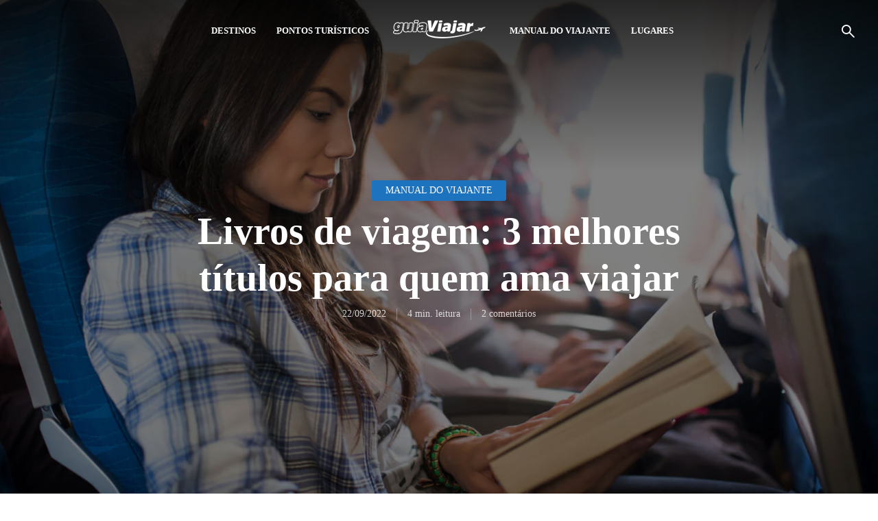

--- FILE ---
content_type: text/html; charset=UTF-8
request_url: https://www.guiaviajar.com.br/manual-do-viajante/livros-de-viagem.html
body_size: 25633
content:
<!DOCTYPE html><html lang="pt-BR" prefix="og: https://ogp.me/ns#" class="no-js no-svg"><head><script data-no-optimize="1">var litespeed_docref=sessionStorage.getItem("litespeed_docref");litespeed_docref&&(Object.defineProperty(document,"referrer",{get:function(){return litespeed_docref}}),sessionStorage.removeItem("litespeed_docref"));</script> <meta charset="UTF-8"><meta name="viewport" content="width=device-width, initial-scale=1"><link rel="profile" href="https://gmpg.org/xfn/11"><title>Livros de viagem: 3 melhores títulos para quem ama viajar - Guia Viajar</title><meta name="description" content="Conheça os 3 melhores livros de viagem para quem ama viajar e deseja começar sua aventura pelo mundo, seja economizando ou testando formas diferentes!"/><meta name="robots" content="follow, index, max-snippet:-1, max-video-preview:-1, max-image-preview:large"/><link rel="canonical" href="https://www.guiaviajar.com.br/manual-do-viajante/livros-de-viagem.html" /><meta property="og:locale" content="pt_BR" /><meta property="og:type" content="article" /><meta property="og:title" content="Livros de viagem: 3 melhores títulos para quem ama viajar - Guia Viajar" /><meta property="og:description" content="Conheça os 3 melhores livros de viagem para quem ama viajar e deseja começar sua aventura pelo mundo, seja economizando ou testando formas diferentes!" /><meta property="og:url" content="https://www.guiaviajar.com.br/manual-do-viajante/livros-de-viagem.html" /><meta property="og:site_name" content="Guia Viajar" /><meta property="article:section" content="Manual do viajante" /><meta property="og:updated_time" content="2022-09-22T22:39:01-03:00" /><meta property="og:image" content="https://www.guiaviajar.com.br/wp-content/uploads/2020/07/livros-viagem.jpg" /><meta property="og:image:secure_url" content="https://www.guiaviajar.com.br/wp-content/uploads/2020/07/livros-viagem.jpg" /><meta property="og:image:width" content="1499" /><meta property="og:image:height" content="1000" /><meta property="og:image:alt" content="Viajante lendo um livro." /><meta property="og:image:type" content="image/jpeg" /><meta property="article:published_time" content="2020-07-10T07:00:48-03:00" /><meta property="article:modified_time" content="2022-09-22T22:39:01-03:00" /><meta name="twitter:card" content="summary_large_image" /><meta name="twitter:title" content="Livros de viagem: 3 melhores títulos para quem ama viajar - Guia Viajar" /><meta name="twitter:description" content="Conheça os 3 melhores livros de viagem para quem ama viajar e deseja começar sua aventura pelo mundo, seja economizando ou testando formas diferentes!" /><meta name="twitter:image" content="https://www.guiaviajar.com.br/wp-content/uploads/2020/07/livros-viagem.jpg" /><meta name="twitter:label1" content="Escrito por" /><meta name="twitter:data1" content="Júlia Burg" /><meta name="twitter:label2" content="Tempo para leitura" /><meta name="twitter:data2" content="3 minutos" /> <script type="application/ld+json" class="rank-math-schema">{"@context":"https://schema.org","@graph":[{"@type":["Person","Organization"],"@id":"https://www.guiaviajar.com.br/#person","name":"Guia Viajar","logo":{"@type":"ImageObject","@id":"https://www.guiaviajar.com.br/#logo","url":"https://www.guiaviajar.com.br/wp-content/uploads/2020/09/gv-icon.png","contentUrl":"https://www.guiaviajar.com.br/wp-content/uploads/2020/09/gv-icon.png","caption":"Guia Viajar","inLanguage":"pt-BR","width":"512","height":"512"},"image":{"@type":"ImageObject","@id":"https://www.guiaviajar.com.br/#logo","url":"https://www.guiaviajar.com.br/wp-content/uploads/2020/09/gv-icon.png","contentUrl":"https://www.guiaviajar.com.br/wp-content/uploads/2020/09/gv-icon.png","caption":"Guia Viajar","inLanguage":"pt-BR","width":"512","height":"512"}},{"@type":"WebSite","@id":"https://www.guiaviajar.com.br/#website","url":"https://www.guiaviajar.com.br","name":"Guia Viajar","alternateName":"GuiaViajar","publisher":{"@id":"https://www.guiaviajar.com.br/#person"},"inLanguage":"pt-BR"},{"@type":"ImageObject","@id":"https://www.guiaviajar.com.br/wp-content/uploads/2020/07/livros-viagem.jpg","url":"https://www.guiaviajar.com.br/wp-content/uploads/2020/07/livros-viagem.jpg","width":"1499","height":"1000","caption":"Viajante lendo um livro.","inLanguage":"pt-BR"},{"@type":"WebPage","@id":"https://www.guiaviajar.com.br/manual-do-viajante/livros-de-viagem.html#webpage","url":"https://www.guiaviajar.com.br/manual-do-viajante/livros-de-viagem.html","name":"Livros de viagem: 3 melhores t\u00edtulos para quem ama viajar - Guia Viajar","datePublished":"2020-07-10T07:00:48-03:00","dateModified":"2022-09-22T22:39:01-03:00","isPartOf":{"@id":"https://www.guiaviajar.com.br/#website"},"primaryImageOfPage":{"@id":"https://www.guiaviajar.com.br/wp-content/uploads/2020/07/livros-viagem.jpg"},"inLanguage":"pt-BR"},{"@type":"Person","@id":"https://www.guiaviajar.com.br/author/julia-burg","name":"J\u00falia Burg","url":"https://www.guiaviajar.com.br/author/julia-burg","image":{"@type":"ImageObject","@id":"https://www.guiaviajar.com.br/wp-content/litespeed/avatar/06ea4727bf203cd78252743b00412751.jpg?ver=1768401310","url":"https://www.guiaviajar.com.br/wp-content/litespeed/avatar/06ea4727bf203cd78252743b00412751.jpg?ver=1768401310","caption":"J\u00falia Burg","inLanguage":"pt-BR"},"sameAs":["https://www.mateada.com"]},{"@type":"BlogPosting","headline":"Livros de viagem: 3 melhores t\u00edtulos para quem ama viajar - Guia Viajar","keywords":"livros de viagem","datePublished":"2020-07-10T07:00:48-03:00","dateModified":"2022-09-22T22:39:01-03:00","author":{"@id":"https://www.guiaviajar.com.br/author/julia-burg","name":"J\u00falia Burg"},"publisher":{"@id":"https://www.guiaviajar.com.br/#person"},"description":"Conhe\u00e7a os 3 melhores livros de viagem para quem ama viajar e deseja come\u00e7ar sua aventura pelo mundo, seja economizando ou testando formas diferentes!","name":"Livros de viagem: 3 melhores t\u00edtulos para quem ama viajar - Guia Viajar","@id":"https://www.guiaviajar.com.br/manual-do-viajante/livros-de-viagem.html#richSnippet","isPartOf":{"@id":"https://www.guiaviajar.com.br/manual-do-viajante/livros-de-viagem.html#webpage"},"image":{"@id":"https://www.guiaviajar.com.br/wp-content/uploads/2020/07/livros-viagem.jpg"},"inLanguage":"pt-BR","mainEntityOfPage":{"@id":"https://www.guiaviajar.com.br/manual-do-viajante/livros-de-viagem.html#webpage"}}]}</script> <link rel='dns-prefetch' href='//maps.google.com' /><link rel='dns-prefetch' href='//fonts.googleapis.com' /><link rel="alternate" type="application/rss+xml" title="Feed para Guia Viajar &raquo;" href="https://www.guiaviajar.com.br/feed" /><link rel="alternate" type="application/rss+xml" title="Feed de comentários para Guia Viajar &raquo;" href="https://www.guiaviajar.com.br/comments/feed" /><link rel="alternate" type="application/rss+xml" title="Feed de comentários para Guia Viajar &raquo; Livros de viagem: 3 melhores títulos para quem ama viajar" href="https://www.guiaviajar.com.br/manual-do-viajante/livros-de-viagem.html/feed" /><link rel="alternate" title="oEmbed (JSON)" type="application/json+oembed" href="https://www.guiaviajar.com.br/wp-json/oembed/1.0/embed?url=https%3A%2F%2Fwww.guiaviajar.com.br%2Fmanual-do-viajante%2Flivros-de-viagem.html" /><link rel="alternate" title="oEmbed (XML)" type="text/xml+oembed" href="https://www.guiaviajar.com.br/wp-json/oembed/1.0/embed?url=https%3A%2F%2Fwww.guiaviajar.com.br%2Fmanual-do-viajante%2Flivros-de-viagem.html&#038;format=xml" />
<script id="guiav-ready" type="litespeed/javascript">window.advanced_ads_ready=function(e,a){a=a||"complete";var d=function(e){return"interactive"===a?"loading"!==e:"complete"===e};d(document.readyState)?e():document.addEventListener("readystatechange",(function(a){d(a.target.readyState)&&e()}),{once:"interactive"===a})},window.advanced_ads_ready_queue=window.advanced_ads_ready_queue||[]</script> <style id='wp-img-auto-sizes-contain-inline-css' type='text/css'>img:is([sizes=auto i],[sizes^="auto," i]){contain-intrinsic-size:3000px 1500px}
/*# sourceURL=wp-img-auto-sizes-contain-inline-css */</style><style id="litespeed-ccss">ul{box-sizing:border-box}.entry-content{counter-reset:footnotes}:root{--wp--preset--font-size--normal:16px;--wp--preset--font-size--huge:42px}:root{--wp--preset--aspect-ratio--square:1;--wp--preset--aspect-ratio--4-3:4/3;--wp--preset--aspect-ratio--3-4:3/4;--wp--preset--aspect-ratio--3-2:3/2;--wp--preset--aspect-ratio--2-3:2/3;--wp--preset--aspect-ratio--16-9:16/9;--wp--preset--aspect-ratio--9-16:9/16;--wp--preset--color--black:#000000;--wp--preset--color--cyan-bluish-gray:#abb8c3;--wp--preset--color--white:#ffffff;--wp--preset--color--pale-pink:#f78da7;--wp--preset--color--vivid-red:#cf2e2e;--wp--preset--color--luminous-vivid-orange:#ff6900;--wp--preset--color--luminous-vivid-amber:#fcb900;--wp--preset--color--light-green-cyan:#7bdcb5;--wp--preset--color--vivid-green-cyan:#00d084;--wp--preset--color--pale-cyan-blue:#8ed1fc;--wp--preset--color--vivid-cyan-blue:#0693e3;--wp--preset--color--vivid-purple:#9b51e0;--wp--preset--color--trawell-acc:#098DA3;--wp--preset--color--trawell-txt:#333333;--wp--preset--color--trawell-meta:#4a4a4a;--wp--preset--color--trawell-bg:#ffffff;--wp--preset--color--trawell-cat-88:#1e73be;--wp--preset--color--trawell-cat-4:#f6ac23;--wp--preset--color--trawell-cat-87:#8224e3;--wp--preset--color--trawell-cat-1:#dd3333;--wp--preset--gradient--vivid-cyan-blue-to-vivid-purple:linear-gradient(135deg,rgba(6,147,227,1) 0%,rgb(155,81,224) 100%);--wp--preset--gradient--light-green-cyan-to-vivid-green-cyan:linear-gradient(135deg,rgb(122,220,180) 0%,rgb(0,208,130) 100%);--wp--preset--gradient--luminous-vivid-amber-to-luminous-vivid-orange:linear-gradient(135deg,rgba(252,185,0,1) 0%,rgba(255,105,0,1) 100%);--wp--preset--gradient--luminous-vivid-orange-to-vivid-red:linear-gradient(135deg,rgba(255,105,0,1) 0%,rgb(207,46,46) 100%);--wp--preset--gradient--very-light-gray-to-cyan-bluish-gray:linear-gradient(135deg,rgb(238,238,238) 0%,rgb(169,184,195) 100%);--wp--preset--gradient--cool-to-warm-spectrum:linear-gradient(135deg,rgb(74,234,220) 0%,rgb(151,120,209) 20%,rgb(207,42,186) 40%,rgb(238,44,130) 60%,rgb(251,105,98) 80%,rgb(254,248,76) 100%);--wp--preset--gradient--blush-light-purple:linear-gradient(135deg,rgb(255,206,236) 0%,rgb(152,150,240) 100%);--wp--preset--gradient--blush-bordeaux:linear-gradient(135deg,rgb(254,205,165) 0%,rgb(254,45,45) 50%,rgb(107,0,62) 100%);--wp--preset--gradient--luminous-dusk:linear-gradient(135deg,rgb(255,203,112) 0%,rgb(199,81,192) 50%,rgb(65,88,208) 100%);--wp--preset--gradient--pale-ocean:linear-gradient(135deg,rgb(255,245,203) 0%,rgb(182,227,212) 50%,rgb(51,167,181) 100%);--wp--preset--gradient--electric-grass:linear-gradient(135deg,rgb(202,248,128) 0%,rgb(113,206,126) 100%);--wp--preset--gradient--midnight:linear-gradient(135deg,rgb(2,3,129) 0%,rgb(40,116,252) 100%);--wp--preset--font-size--small:12.8px;--wp--preset--font-size--medium:20px;--wp--preset--font-size--large:24px;--wp--preset--font-size--x-large:42px;--wp--preset--font-size--normal:16px;--wp--preset--font-size--huge:32px;--wp--preset--spacing--20:0.44rem;--wp--preset--spacing--30:0.67rem;--wp--preset--spacing--40:1rem;--wp--preset--spacing--50:1.5rem;--wp--preset--spacing--60:2.25rem;--wp--preset--spacing--70:3.38rem;--wp--preset--spacing--80:5.06rem;--wp--preset--shadow--natural:6px 6px 9px rgba(0, 0, 0, 0.2);--wp--preset--shadow--deep:12px 12px 50px rgba(0, 0, 0, 0.4);--wp--preset--shadow--sharp:6px 6px 0px rgba(0, 0, 0, 0.2);--wp--preset--shadow--outlined:6px 6px 0px -3px rgba(255, 255, 255, 1), 6px 6px rgba(0, 0, 0, 1);--wp--preset--shadow--crisp:6px 6px 0px rgba(0, 0, 0, 1)}@-ms-viewport{width:device-width}html{box-sizing:border-box;-ms-overflow-style:scrollbar}*,::after,::before{box-sizing:inherit}.container,.trawell-has-sidebar .trawell-main{width:100%;padding-right:14px;padding-left:14px;margin-right:auto;margin-left:auto}.d-none{display:none!important}.d-flex{display:-webkit-box!important;display:-ms-flexbox!important;display:flex!important}@media (min-width:730px){.d-md-block{display:block!important}}.trawell-flex{display:-webkit-flex;display:flex}.justify-content-center{-webkit-justify-content:center!important;-webkit-box-pack:center!important;-ms-flex-pack:center!important;justify-content:center!important}.justify-content-between{-webkit-box-pack:justify!important;-ms-flex-pack:justify!important;justify-content:space-between!important}.align-items-center{-webkit-align-items:center!important;-webkit-box-align:center!important;-ms-flex-align:center!important;align-items:center!important}*,::after,::before{box-sizing:border-box}html{font-family:sans-serif;-webkit-text-size-adjust:100%;-ms-text-size-adjust:100%;-ms-overflow-style:scrollbar}article,aside,header,nav{display:block}body{margin:0}ul{margin-top:0;margin-bottom:1rem}ul ul{margin-bottom:0}b{font-weight:bolder}a{text-decoration:none;background-color:#fff0;-webkit-text-decoration-skip:objects}img{vertical-align:middle;border-style:none}label{display:inline-block}button{border-radius:0}button,input,textarea{margin:0;font-family:inherit;font-size:inherit;line-height:inherit}button,input{overflow:visible}button{text-transform:none}[type=submit],button{-webkit-appearance:button}[type=submit]::-moz-focus-inner,button::-moz-focus-inner{padding:0;border-style:none}textarea{overflow:auto;resize:vertical}::-webkit-file-upload-button{font:inherit;-webkit-appearance:button}.o-exit-1::before,.o-menu-1::before,.o-search-1::before{display:inline-block;font-family:trawell-font;font-style:normal;font-weight:400;font-variant:normal;line-height:1;text-decoration:inherit;text-rendering:optimizeLegibility;text-transform:none;-moz-osx-font-smoothing:grayscale;-webkit-font-smoothing:antialiased;font-smoothing:antialiased}.o-exit-1::before{content:"9b9"}.o-menu-1::before{content:"9ba"}.o-search-1::before{content:"9a7"}.o-exit-1::before{content:"9b9"}html{font-size:62.5%}body{line-height:1.75}html,html a{-webkit-font-smoothing:antialiased}.h1,.h6,h1,h4{margin-top:0;margin-bottom:25px}.h1,h1{line-height:1.23}h4{line-height:1.25}.h6{line-height:1.3}p,ul{margin-top:0;margin-bottom:2.5rem}ul{list-style:none;padding-left:20px}.entry-title{-ms-word-wrap:break-word;word-wrap:break-word}.text-center{text-align:center}.trawell-header-wide .trawell-header>.container{max-width:100%}.trawell-slot-r{-webkit-box-align:center;-webkit-align-items:center;-ms-flex-align:center;align-items:center;display:-webkit-box;display:-webkit-flex;display:-ms-flexbox;display:flex;-webkit-box-pack:justify;-webkit-justify-content:space-between;-ms-flex-pack:justify;justify-content:space-between}.trawell-header{position:relative;z-index:21}.trawell-header .container{position:relative}.trawell-header-shadow .trawell-header{-webkit-box-shadow:0 5px 10px 0 rgb(0 0 0 / .1);box-shadow:0 5px 10px 0 rgb(0 0 0 / .1)}.trawell-header-indent #trawell-header{background:0 0}.trawell-header-indent .trawell-cover:before{content:"";height:250px;opacity:.7;width:100%;z-index:5;position:relative;background:-webkit-gradient(linear,left bottom,left top,from(#fff0),to(#000));background:-webkit-linear-gradient(bottom,#fff0 0,#000 100%);background:-o-linear-gradient(bottom,#fff0 0,#000 100%);background:linear-gradient(0deg,#fff0 0,#000 100%);display:block;position:absolute;top:0;left:0;-webkit-backface-visibility:hidden}.trawell-header-shadow.trawell-header-indent #trawell-header{-webkit-box-shadow:none;box-shadow:none}.trawell-site-branding .site-title{margin-bottom:0;line-height:0;display:inline-block}.trawell-slot-from-center{-webkit-flex-wrap:nowrap;-ms-flex-wrap:nowrap;flex-wrap:nowrap;-webkit-box-orient:horizontal;-webkit-box-direction:normal;-webkit-flex-direction:row;-ms-flex-direction:row;flex-direction:row;display:-webkit-box;display:-webkit-flex;display:-ms-flexbox;display:flex;height:100%;-webkit-box-align:center;-webkit-align-items:center;-ms-flex-align:center;align-items:center;width:100%}.trawell-slot-from-center>.trawell-slot-f{-webkit-box-flex:1;-webkit-flex:1;-ms-flex:1;flex:1}.trawell-slot-from-center .trawell-site-branding{-webkit-box-flex:0;-webkit-flex-grow:0;-ms-flex-positive:0;flex-grow:0;margin:0 20px}.trawell-slot-from-center>.trawell-slot-f:first-of-type{text-align:right}.trawell-slot-from-center>.trawell-slot-f:last-of-type{text-align:left}.trawell-slot-from-center .trawell-site-branding{text-align:center}.trawell-slot-from-center+.trawell-slot-r{position:absolute;right:30px}.trawell-slot-r .trawell-actions{margin-right:-11px}.trawell-header-sticky .site-title img{max-height:60px}body .trawell-header-sticky{position:fixed;opacity:0;padding:0;z-index:-1;-webkit-transform:translateY(-150px);-ms-transform:translateY(-150px);transform:translateY(-150px);top:0;left:0;width:100%;will-change:transform;-webkit-backface-visibility:hidden}.trawell-item .entry-image{overflow:hidden}.trawell-item a.entry-image img{will-change:transform;-webkit-backface-visibility:hidden;-webkit-transform:translate3d(0,0,0)}::-webkit-input-placeholder{color:rgb(0 0 0 / .2)}::-moz-placeholder{color:rgb(0 0 0 / .2)}:-ms-input-placeholder{color:rgb(0 0 0 / .2)}:-moz-placeholder{color:rgb(0 0 0 / .2)}.trawell-actions-button i{font-size:2rem}.trawell-main{margin-top:30px}.trawell-main{display:-webkit-box;display:-webkit-flex;display:-ms-flexbox;display:flex;-webkit-box-pack:center;-webkit-justify-content:center;-ms-flex-pack:center;justify-content:center}.trawell-has-sidebar .trawell-main{-webkit-box-pack:center;-webkit-justify-content:center;-ms-flex-pack:center;justify-content:center}.trawell-section{margin-bottom:50px}.entry-meta{line-height:1.3}.entry-meta{font-size:1.4rem}.element-pos-rel{position:relative;z-index:300}.entry-header .entry-meta span{height:30px}.entry-meta span+span{margin:0 0 0 15px}.entry-meta span+span:before{content:"";width:1px;height:17px;display:inline-block;background:rgb(255 255 255 / .3);vertical-align:middle;margin-right:15px;margin-top:-1px}.item-overlay .entry-meta span+span:before{background:rgb(255 255 255 / .3)}.entry-category{line-height:1;margin-top:-5px;font-size:0}.entry-category a{color:#fff;font-size:1.4rem;line-height:30px;padding:0 20px;-webkit-border-radius:15px;border-radius:15px;text-transform:uppercase;display:inline-block;vertical-align:middle;margin-top:5px;margin-right:5px}.entry-category a+a{margin-right:5px}.entry-category+.entry-title{margin-top:10px}.entry-title+.entry-meta{margin-top:10px}.trawell-actions .trawell-hamburger-action{display:none}.trawell-body-overlay{width:100%;height:100%;position:fixed;top:0;right:0;bottom:0;left:0;z-index:9998;background:#000;background:rgb(0 0 0 / .5);display:block;opacity:0;visibility:hidden}.trawell-header-indent #trawell-header,.trawell-header-indent #trawell-header .menu-main>li>a,.trawell-header-indent #trawell-header .trawell-actions>li>span,.trawell-header-indent #trawell-header .trawell-site-branding a,body .item-overlay,body .item-overlay a{color:#fff}body .trawell-cover h1{color:#fff}body .item-overlay .entry-meta,body .item-overlay .entry-meta a{color:rgb(255 255 255 / .8)}.trawell-img-diagonal article .entry-image,.trawell-img-diagonal article .entry-image img{-webkit-border-radius:10px 0 10px 0;border-radius:10px 0 10px 0}.trawell-widget-diagonal .widget{-webkit-border-radius:10px 0 10px 0;border-radius:10px 0 10px 0}.trawell-pill-rounded .entry-category a{-webkit-border-radius:3px;border-radius:3px}.trawell-cover{position:relative}.cover-entry{max-width:800px}.trawell-cover .entry-image img{width:100%;height:100%;-o-object-fit:cover;object-fit:cover;position:absolute;z-index:1;left:0;top:0}.trawell-cover .entry-title{color:#fff}.trawell-cover-item{position:relative}.trawell-cover{overflow:hidden}.trawell-cover .element-pos-rel{z-index:20}.entry-image{display:block}.trawell-item .entry-title{margin-bottom:0}.trawell-item .entry-image{height:100%}.trawell-item a.entry-image img{width:100%;position:relative;top:0;left:0;height:100%;-o-object-fit:cover;object-fit:cover}.item-overlay{position:relative}.item-overlay,.item-overlay a{color:#fff}.item-overlay .entry-meta,.item-overlay .entry-meta a{color:rgb(255 255 255 / .8)}.item-overlay .entry-image:after{position:absolute;top:0;left:0;width:100%;height:100%;content:"";display:block;z-index:2;-webkit-backface-visibility:hidden;backface-visibility:hidden;-webkit-touch-callout:none}.trawell-cover-item .entry-header{-webkit-backface-visibility:hidden;-webkit-touch-callout:none}.item-overlay .entry-image:after,.trawell-cover-item,.trawell-cover-item .entry-category,.trawell-cover-item .entry-header,.trawell-cover-item .entry-image,.trawell-cover-item .entry-meta,.trawell-cover-item .entry-meta a,.trawell-cover-item .entry-title{backface-visibility:hidden;-webkit-backface-visibility:hidden}.trawell-section .trawell-item{margin-bottom:40px}.trawell-entry{max-width:600px;width:100%}.trawell-entry.trawell-section{-webkit-box-flex:1;-webkit-flex:1;-ms-flex:1;flex:1;min-width:0}.trawell-sidebar-mini{-webkit-box-flex:0;-webkit-flex:0 0 130px;-ms-flex:0 0 130px;flex:0 0 130px;margin-right:30px;margin-top:0;padding-top:0}.trawell-sidebar{display:none;-webkit-box-flex:0;-webkit-flex:0 0 330px;-ms-flex:0 0 330px;flex:0 0 330px;margin-left:30px;padding-left:30px;background:rgb(0 0 0 / .1);-webkit-box-shadow:330px 0 0 rgb(0 0 0 / .1),680px 0 0 rgb(0 0 0 / .1),1030px 0 0 rgb(0 0 0 / .1),1380px 0 0 rgb(0 0 0 / .1),1730px 0 0 rgb(0 0 0 / .1),2080px 0 0 rgb(0 0 0 / .1),2430px 0 0 rgb(0 0 0 / .1),2780px 0 0 rgb(0 0 0 / .1),3130px 0 0 rgb(0 0 0 / .1),3480px 0 0 rgb(0 0 0 / .1);box-shadow:330px 0 0 rgb(0 0 0 / .1),680px 0 0 rgb(0 0 0 / .1),1030px 0 0 rgb(0 0 0 / .1),1380px 0 0 rgb(0 0 0 / .1),1730px 0 0 rgb(0 0 0 / .1),2080px 0 0 rgb(0 0 0 / .1),2430px 0 0 rgb(0 0 0 / .1),2780px 0 0 rgb(0 0 0 / .1),3130px 0 0 rgb(0 0 0 / .1),3480px 0 0 rgb(0 0 0 / .1);margin-top:-30px;padding-top:30px;max-width:330px;width:330px;-webkit-overflow-scrolling:touch}.widget-mini{margin-bottom:17px}.widget-mini:after{content:"";width:20px;height:1px;display:block;margin-top:20px}.trawell-sidebar-sticky{margin-bottom:0}.trawell-post-single .entry-content{margin-bottom:25px}.menu-main,.trawell-actions{list-style:none;margin:0;padding:0}.menu-main li,.trawell-actions li{position:relative}.menu-main>li,.trawell-actions>li{display:inline-block;vertical-align:top}.trawell-actions ul:not(.trawell-soc-menu){display:none;opacity:0;position:absolute;top:100%;left:0;z-index:1000;width:250px;-webkit-border-radius:3px;border-radius:3px;-webkit-box-shadow:0 5px 15px 0 rgb(0 0 0 / .25);box-shadow:0 5px 15px 0 rgb(0 0 0 / .25);-webkit-transform:translateY(10px);-ms-transform:translateY(10px);transform:translateY(10px)}.trawell-actions ul:not(.trawell-soc-menu) li{display:block}.menu-main>li{margin:0 15px;padding:0}.menu-main>li>a{padding:15px 0;display:block}.trawell-actions>li>span{padding:11px 0;display:block;height:54px;width:50px;text-align:center;-webkit-border-radius:3px 3px 0 0;border-radius:3px 3px 0 0}.trawell-actions .sub-menu{width:280px;padding:25px}.trawell-actions input[type=text]{height:40px;font-size:1.4rem}.trawell-actions button{padding:10px 15px 9px;font-size:1.2rem;margin-top:7px;width:100%}.trawell-action-close span,.trawell-hamburger span{text-transform:uppercase;font-size:1.3rem;vertical-align:3px;display:inline-block;margin-right:4px;font-weight:700}.trawell-action-close{display:none;line-height:1;position:absolute;right:20px;top:7px;padding:10px}.trawell-action-close i{font-size:2rem}input[type=text],textarea{border:1px solid rgb(0 0 0 / .1);padding:5px 10px;outline:0;line-height:1;width:100%;font-size:100%;margin:0;height:36px;vertical-align:baseline;-webkit-border-radius:3px;border-radius:3px;background:0 0}textarea{height:150px;display:block;padding:10px;line-height:1.6}form label{font-size:1.4rem;line-height:1.3;display:block;margin-bottom:10px}button{outline:0}input::-webkit-input-placeholder{line-height:normal!important}.trawell-sidebar .widget{padding:25px;border-bottom:1px solid rgb(0 0 0 / .2);margin-bottom:30px}.trawell-sidebar .widget-title{margin-bottom:20px}.widget ul{margin:0;padding:0}.widget ul li{margin-bottom:7px;position:relative}.widget ul li:last-child{margin-bottom:0}.trawell-responsive-nav{display:none}.widget .menu-item a{display:block}.trawell_posts_widget article{display:-webkit-box;display:-webkit-flex;display:-ms-flexbox;display:flex;margin-bottom:20px}.trawell_posts_widget .entry-image{margin-right:10px;width:60px;-webkit-box-flex:0;-webkit-flex:0 0 60px;-ms-flex:0 0 60px;flex:0 0 60px}.trawell_posts_widget .entry-header{margin-top:-5px;line-height:1.4}.trawell_posts_widget .trawell-item .entry-title{line-height:1.4}.trawell-button,button{padding:8px 20px;-webkit-border-radius:3px;border-radius:3px;text-transform:uppercase;font-size:1.3rem;display:inline-block;vertical-align:middle;letter-spacing:.5px;margin-top:10px;border:none}.trawell-button-large{padding:9px 30px}.comment-form textarea{padding:10px;font-size:1.4rem}.comment-form p{margin-bottom:15px}.comment-form label{font-size:1.3rem;margin-bottom:5px}.comment-respond .section-title small a:before{content:"";width:1px;height:20px;display:inline-block;background:rgb(0 0 0 / .3);vertical-align:middle;margin-right:13px;margin-top:-4px;margin-left:13px}.comment-respond .section-title small a{opacity:.8}.comment-respond .section-title small a{font-size:80%}.margin-padding-reset{margin:0;padding:0}.no-margin{margin:0}img{max-width:100%;height:auto}img{-webkit-backface-visibility:hidden;-ms-transform:translateZ(0);-webkit-transform:translateZ(0);transform:translateZ(0);image-rendering:optimizeSpeed;image-rendering:-moz-crisp-edges;image-rendering:-o-crisp-edges;image-rendering:-webkit-optimize-contrast;image-rendering:optimize-contrast;-ms-interpolation-mode:nearest-neighbor}@supports (-moz-appearance:meterbar) and (background-blend-mode:difference,normal){img{image-rendering:unset}}.trawell-cover .entry-image img,.trawell-item a.entry-image img{-o-object-fit:cover;object-fit:cover;font-family:'object-fit: cover'}@media (min-width:1260px){.trawell-sidebar{margin-left:50px;padding-left:50px;margin-top:-50px;padding-top:50px;-webkit-box-flex:0;-webkit-flex:0 0 350px;-ms-flex:0 0 350px;flex:0 0 350px;max-width:350px;width:350px;padding-bottom:50px!important}.trawell-sidebar .widget{margin-bottom:50px}.trawell-main{margin-top:50px}.trawell-sidebar-mini{-webkit-box-flex:0;-webkit-flex:0 0 150px;-ms-flex:0 0 150px;flex:0 0 150px;margin-right:50px;margin-top:-50px;padding-top:50px;padding-bottom:50px!important}}@media (min-width:1024px){.trawell-sidebar{display:block}body .trawell-header-sticky .container{height:70px}body .trawell-header-sticky .container .trawell-logo{max-height:50px}}@media (max-width:1100px){.trawell-section,.trawell-section .trawell-item{margin-bottom:30px}body .display-1{font-size:4.9rem}.cover-entry{max-width:700px}}@media (max-width:1100px) and (min-width:961px){.trawell-site-branding .site-title{line-height:1}body .h1{font-size:3.4rem}body.trawell-has-sidebar .h6{font-size:1.4rem}.comment-respond .section-title small a{font-size:70%}}@media (max-width:1023px){.menu-main>li{margin:0 7px}.menu-main{display:none}.trawell-header .container{max-width:100%}.trawell-section,.trawell-section .trawell-item{margin-bottom:20px}.md-pill-medium a{font-size:1.1rem;line-height:26px;padding:0 15px}.trawell-actions li{display:none}.trawell-slot-r .trawell-actions{margin-right:0}.trawell-actions .trawell-hamburger-action{display:inline-block}.trawell-actions .trawell-hamburger{padding-right:0}.trawell-actions>li.trawell-hamburger-action>span{width:auto}.trawell-sidebar{position:fixed!important;right:-400px;z-index:9999;top:0;max-height:100%;padding:55px 30px 0;overflow-y:auto;height:100%;margin-top:0;-webkit-box-flex:0;-webkit-flex:none;-ms-flex:none;flex:none;width:376px;max-width:376px;display:block;will-change:right;-webkit-box-shadow:none!important;box-shadow:none!important;-webkit-overflow-scrolling:touch;-webkit-transform-style:preserve-3d;-webkit-backface-visibility:hidden;-webkit-perspective:1000}.trawell-action-close,.trawell-responsive-nav{display:block}.trawell-header .container{height:60px!important}.cover-entry{max-width:500px}.trawell-site-branding .site-title{line-height:1;font-size:3rem}.trawell-sidebar-mini{-webkit-box-flex:0;-webkit-flex:0 0 150px;-ms-flex:0 0 150px;flex:0 0 150px}.site-title img,.trawell-header-sticky .site-title img{max-height:50px}}@media (max-width:729px){.trawell-main{margin-top:14px}.trawell-slot-r{right:14px}.trawell-entry{max-width:100%}.sm-pill-small a{font-size:1rem;line-height:20px;padding:1px 12px 0}.cover-entry{max-width:400px;padding:0 20px}.trawell-button,button{font-size:1.2rem}.trawell-site-branding .site-title{font-size:2rem}}@media (max-width:770px){.comment-respond .section-title small a{font-size:70%}}@media (max-width:439px){.entry-category+.entry-title{margin-top:5px}.entry-title+.entry-meta{margin-top:5px}.trawell-section .trawell-item{margin-bottom:20px}.trawell-entry.trawell-section{margin-bottom:20px}.trawell-sidebar{width:100%}.trawell-sidebar{padding:55px 20px 20px;max-width:300px}.trawell-sidebar .widget{margin-bottom:20px}.trawell-sidebar .widget{padding:20px}}@media (max-width:413px){.trawell-slot-from-center .trawell-site-branding{margin:0;text-align:left}body.trawell-header-indent .trawell-cover-item .entry-header{margin-top:70px}.trawell-slot-from-center+.trawell-slot-r,.trawell-slot-r{right:20px}.trawell-slot-from-center>.trawell-slot-f:first-of-type{display:none}}@media (max-width:320px){.site-title{max-width:210px}.trawell-actions .trawell-hamburger{padding-left:0}}@media (max-width:1023px){body .display-1,body .md-h1{font-size:3.2rem}body .md-entry-meta-medium{font-size:1.3rem}}@media (max-width:729px){body .display-1,body .sm-h1{font-size:2.4rem}body .entry-header .sm-entry-meta-small{font-size:1.2rem}body .sm-entry-meta-small span+span{margin:0 0 0 5px}body .sm-entry-meta-small span+span:before{margin-right:5px}p,ul{margin-bottom:1.5rem}.h1,.h6,h1,h4{margin-bottom:1.5rem}}@media (max-width:413px){body .widget,body .widget a,html body{line-height:1.65;font-size:1.5rem}body .display-1,body .sm-h1{font-size:2rem;margin-bottom:1.5rem}body .sm-entry-meta-small span+span{margin:0 0 0 5px}body .sm-entry-meta-small span+span:before{margin-right:5px}body h1{font-size:3.2rem}body h4{font-size:2rem}}@media (min-width:413px){.trawell-sidebar,.trawell-sidebar-mini{padding-bottom:30px}}@media (min-width:440px){.container,.trawell-has-sidebar .trawell-main{max-width:470px;padding-right:20px;padding-left:20px}}@media (min-width:730px){.container,.trawell-has-sidebar .trawell-main{max-width:860px;padding-right:30px;padding-left:30px}}@media (min-width:1024px){.container,.trawell-has-sidebar .trawell-main{max-width:100%}}@media (min-width:1100px){.container,.trawell-has-sidebar .trawell-main{max-width:1260px}}.trawell-header,.trawell-header .sub-menu{background:#fff}.trawell-header,.trawell-header a,.trawell-action-close span{font-family:'Quicksand';font-weight:700}.trawell-header,.trawell-header a,.trawell-action-close span{color:#333}.menu-main{font-size:1.3rem}.trawell-header .container{height:90px}.trawell-header-indent .trawell-cover{margin-top:-90px}.trawell-actions button{background:#08b7ce}.trawell-item-color-overlay .entry-image:after{background:rgb(0 0 0 / .5)}.trawell-cover,.trawell-cover-item{height:400px}@media (min-width:730px){.trawell-cover,.trawell-cover-item{height:500px}}@media (min-width:1024px){.trawell-cover,.trawell-cover-item{height:640px}.trawell-header-indent .trawell-cover,.trawell-header-indent .trawell-cover-item{height:730px}}body,.trawell-button,button,.entry-category{font-family:'Open Sans';font-weight:400}body{color:#333;font-size:1.6rem}h1,h4,.h1,.h6,.widget li a,.trawell-header .site-title a{font-family:'Quicksand';font-weight:700}h1,h4,.h1,.h6{color:#333}a{color:#098DA3}h1,.h1{font-size:4.2rem}h4{font-size:2.4rem}.h6{font-size:1.7rem}.widget a,.widget{font-size:1.4rem;line-height:1.5}.widget-title{font-size:1.6rem}.widget a{color:#333}.display-1{font-size:5.6rem}.entry-meta a{color:#333}body{background:#fff}.widget-mini:after{background:rgb(51 51 51 / .1)}.trawell-sidebar{background:#f5f5f5;-webkit-box-shadow:330px 0 0 #f5f5f5,680px 0 0 #f5f5f5,1030px 0 0 #f5f5f5,1380px 0 0 #f5f5f5,1730px 0 0 #f5f5f5,2080px 0 0 #f5f5f5,2430px 0 0 #f5f5f5,2780px 0 0 #f5f5f5,3130px 0 0 #f5f5f5;box-shadow:330px 0 0 #f5f5f5,680px 0 0 #f5f5f5,1030px 0 0 #f5f5f5,1380px 0 0 #f5f5f5,1730px 0 0 #f5f5f5,2080px 0 0 #f5f5f5,2430px 0 0 #f5f5f5,2780px 0 0 #f5f5f5,3130px 0 0 #f5f5f5}.trawell-sidebar{background:#f5f5f5}.trawell-sidebar .widget{background:#fff}.trawell-sidebar .widget,.trawell-sidebar .widget a{color:#333}.trawell-sidebar .widget .widget-title{color:#333}.trawell-action-close span,.trawell-action-close i{color:#333}input[type=text],textarea{border-color:rgb(51 51 51 / .1);color:#333}::-webkit-input-placeholder{color:rgb(51 51 51 / .8)}::-moz-placeholder{color:rgb(51 51 51 / .8)}:-ms-input-placeholder{color:rgb(51 51 51 / .8)}:-moz-placeholder{color:rgb(51 51 51 / .8)}.comment-respond .section-title small a:before{background:rgb(51 51 51 / .3)}.entry-category a,.trawell-cover-color{background-color:#098DA3}.trawell-button,button{background:#098DA3;color:#fff}.trawell-header .site-title a{text-transform:none}.trawell-header a{text-transform:uppercase}.widget-title{text-transform:uppercase}.entry-title{text-transform:none}.entry-category a.cat-4{background-color:#f6ac23}</style><link rel="preload" data-asynced="1" data-optimized="2" as="style" onload="this.onload=null;this.rel='stylesheet'" href="https://www.guiaviajar.com.br/wp-content/litespeed/ucss/8723f75c350d676d506b504a56420ee3.css?ver=c3a6b" /><script data-optimized="1" type="litespeed/javascript" data-src="https://www.guiaviajar.com.br/wp-content/plugins/litespeed-cache/assets/js/css_async.min.js"></script> <style id='global-styles-inline-css' type='text/css'>:root{--wp--preset--aspect-ratio--square: 1;--wp--preset--aspect-ratio--4-3: 4/3;--wp--preset--aspect-ratio--3-4: 3/4;--wp--preset--aspect-ratio--3-2: 3/2;--wp--preset--aspect-ratio--2-3: 2/3;--wp--preset--aspect-ratio--16-9: 16/9;--wp--preset--aspect-ratio--9-16: 9/16;--wp--preset--color--black: #000000;--wp--preset--color--cyan-bluish-gray: #abb8c3;--wp--preset--color--white: #ffffff;--wp--preset--color--pale-pink: #f78da7;--wp--preset--color--vivid-red: #cf2e2e;--wp--preset--color--luminous-vivid-orange: #ff6900;--wp--preset--color--luminous-vivid-amber: #fcb900;--wp--preset--color--light-green-cyan: #7bdcb5;--wp--preset--color--vivid-green-cyan: #00d084;--wp--preset--color--pale-cyan-blue: #8ed1fc;--wp--preset--color--vivid-cyan-blue: #0693e3;--wp--preset--color--vivid-purple: #9b51e0;--wp--preset--color--trawell-acc: #098DA3;--wp--preset--color--trawell-txt: #333333;--wp--preset--color--trawell-meta: #4a4a4a;--wp--preset--color--trawell-bg: #ffffff;--wp--preset--color--trawell-cat-88: #1e73be;--wp--preset--color--trawell-cat-4: #f6ac23;--wp--preset--color--trawell-cat-87: #8224e3;--wp--preset--color--trawell-cat-1: #dd3333;--wp--preset--gradient--vivid-cyan-blue-to-vivid-purple: linear-gradient(135deg,rgb(6,147,227) 0%,rgb(155,81,224) 100%);--wp--preset--gradient--light-green-cyan-to-vivid-green-cyan: linear-gradient(135deg,rgb(122,220,180) 0%,rgb(0,208,130) 100%);--wp--preset--gradient--luminous-vivid-amber-to-luminous-vivid-orange: linear-gradient(135deg,rgb(252,185,0) 0%,rgb(255,105,0) 100%);--wp--preset--gradient--luminous-vivid-orange-to-vivid-red: linear-gradient(135deg,rgb(255,105,0) 0%,rgb(207,46,46) 100%);--wp--preset--gradient--very-light-gray-to-cyan-bluish-gray: linear-gradient(135deg,rgb(238,238,238) 0%,rgb(169,184,195) 100%);--wp--preset--gradient--cool-to-warm-spectrum: linear-gradient(135deg,rgb(74,234,220) 0%,rgb(151,120,209) 20%,rgb(207,42,186) 40%,rgb(238,44,130) 60%,rgb(251,105,98) 80%,rgb(254,248,76) 100%);--wp--preset--gradient--blush-light-purple: linear-gradient(135deg,rgb(255,206,236) 0%,rgb(152,150,240) 100%);--wp--preset--gradient--blush-bordeaux: linear-gradient(135deg,rgb(254,205,165) 0%,rgb(254,45,45) 50%,rgb(107,0,62) 100%);--wp--preset--gradient--luminous-dusk: linear-gradient(135deg,rgb(255,203,112) 0%,rgb(199,81,192) 50%,rgb(65,88,208) 100%);--wp--preset--gradient--pale-ocean: linear-gradient(135deg,rgb(255,245,203) 0%,rgb(182,227,212) 50%,rgb(51,167,181) 100%);--wp--preset--gradient--electric-grass: linear-gradient(135deg,rgb(202,248,128) 0%,rgb(113,206,126) 100%);--wp--preset--gradient--midnight: linear-gradient(135deg,rgb(2,3,129) 0%,rgb(40,116,252) 100%);--wp--preset--font-size--small: 12.8px;--wp--preset--font-size--medium: 20px;--wp--preset--font-size--large: 24px;--wp--preset--font-size--x-large: 42px;--wp--preset--font-size--normal: 16px;--wp--preset--font-size--huge: 32px;--wp--preset--spacing--20: 0.44rem;--wp--preset--spacing--30: 0.67rem;--wp--preset--spacing--40: 1rem;--wp--preset--spacing--50: 1.5rem;--wp--preset--spacing--60: 2.25rem;--wp--preset--spacing--70: 3.38rem;--wp--preset--spacing--80: 5.06rem;--wp--preset--shadow--natural: 6px 6px 9px rgba(0, 0, 0, 0.2);--wp--preset--shadow--deep: 12px 12px 50px rgba(0, 0, 0, 0.4);--wp--preset--shadow--sharp: 6px 6px 0px rgba(0, 0, 0, 0.2);--wp--preset--shadow--outlined: 6px 6px 0px -3px rgb(255, 255, 255), 6px 6px rgb(0, 0, 0);--wp--preset--shadow--crisp: 6px 6px 0px rgb(0, 0, 0);}:where(.is-layout-flex){gap: 0.5em;}:where(.is-layout-grid){gap: 0.5em;}body .is-layout-flex{display: flex;}.is-layout-flex{flex-wrap: wrap;align-items: center;}.is-layout-flex > :is(*, div){margin: 0;}body .is-layout-grid{display: grid;}.is-layout-grid > :is(*, div){margin: 0;}:where(.wp-block-columns.is-layout-flex){gap: 2em;}:where(.wp-block-columns.is-layout-grid){gap: 2em;}:where(.wp-block-post-template.is-layout-flex){gap: 1.25em;}:where(.wp-block-post-template.is-layout-grid){gap: 1.25em;}.has-black-color{color: var(--wp--preset--color--black) !important;}.has-cyan-bluish-gray-color{color: var(--wp--preset--color--cyan-bluish-gray) !important;}.has-white-color{color: var(--wp--preset--color--white) !important;}.has-pale-pink-color{color: var(--wp--preset--color--pale-pink) !important;}.has-vivid-red-color{color: var(--wp--preset--color--vivid-red) !important;}.has-luminous-vivid-orange-color{color: var(--wp--preset--color--luminous-vivid-orange) !important;}.has-luminous-vivid-amber-color{color: var(--wp--preset--color--luminous-vivid-amber) !important;}.has-light-green-cyan-color{color: var(--wp--preset--color--light-green-cyan) !important;}.has-vivid-green-cyan-color{color: var(--wp--preset--color--vivid-green-cyan) !important;}.has-pale-cyan-blue-color{color: var(--wp--preset--color--pale-cyan-blue) !important;}.has-vivid-cyan-blue-color{color: var(--wp--preset--color--vivid-cyan-blue) !important;}.has-vivid-purple-color{color: var(--wp--preset--color--vivid-purple) !important;}.has-black-background-color{background-color: var(--wp--preset--color--black) !important;}.has-cyan-bluish-gray-background-color{background-color: var(--wp--preset--color--cyan-bluish-gray) !important;}.has-white-background-color{background-color: var(--wp--preset--color--white) !important;}.has-pale-pink-background-color{background-color: var(--wp--preset--color--pale-pink) !important;}.has-vivid-red-background-color{background-color: var(--wp--preset--color--vivid-red) !important;}.has-luminous-vivid-orange-background-color{background-color: var(--wp--preset--color--luminous-vivid-orange) !important;}.has-luminous-vivid-amber-background-color{background-color: var(--wp--preset--color--luminous-vivid-amber) !important;}.has-light-green-cyan-background-color{background-color: var(--wp--preset--color--light-green-cyan) !important;}.has-vivid-green-cyan-background-color{background-color: var(--wp--preset--color--vivid-green-cyan) !important;}.has-pale-cyan-blue-background-color{background-color: var(--wp--preset--color--pale-cyan-blue) !important;}.has-vivid-cyan-blue-background-color{background-color: var(--wp--preset--color--vivid-cyan-blue) !important;}.has-vivid-purple-background-color{background-color: var(--wp--preset--color--vivid-purple) !important;}.has-black-border-color{border-color: var(--wp--preset--color--black) !important;}.has-cyan-bluish-gray-border-color{border-color: var(--wp--preset--color--cyan-bluish-gray) !important;}.has-white-border-color{border-color: var(--wp--preset--color--white) !important;}.has-pale-pink-border-color{border-color: var(--wp--preset--color--pale-pink) !important;}.has-vivid-red-border-color{border-color: var(--wp--preset--color--vivid-red) !important;}.has-luminous-vivid-orange-border-color{border-color: var(--wp--preset--color--luminous-vivid-orange) !important;}.has-luminous-vivid-amber-border-color{border-color: var(--wp--preset--color--luminous-vivid-amber) !important;}.has-light-green-cyan-border-color{border-color: var(--wp--preset--color--light-green-cyan) !important;}.has-vivid-green-cyan-border-color{border-color: var(--wp--preset--color--vivid-green-cyan) !important;}.has-pale-cyan-blue-border-color{border-color: var(--wp--preset--color--pale-cyan-blue) !important;}.has-vivid-cyan-blue-border-color{border-color: var(--wp--preset--color--vivid-cyan-blue) !important;}.has-vivid-purple-border-color{border-color: var(--wp--preset--color--vivid-purple) !important;}.has-vivid-cyan-blue-to-vivid-purple-gradient-background{background: var(--wp--preset--gradient--vivid-cyan-blue-to-vivid-purple) !important;}.has-light-green-cyan-to-vivid-green-cyan-gradient-background{background: var(--wp--preset--gradient--light-green-cyan-to-vivid-green-cyan) !important;}.has-luminous-vivid-amber-to-luminous-vivid-orange-gradient-background{background: var(--wp--preset--gradient--luminous-vivid-amber-to-luminous-vivid-orange) !important;}.has-luminous-vivid-orange-to-vivid-red-gradient-background{background: var(--wp--preset--gradient--luminous-vivid-orange-to-vivid-red) !important;}.has-very-light-gray-to-cyan-bluish-gray-gradient-background{background: var(--wp--preset--gradient--very-light-gray-to-cyan-bluish-gray) !important;}.has-cool-to-warm-spectrum-gradient-background{background: var(--wp--preset--gradient--cool-to-warm-spectrum) !important;}.has-blush-light-purple-gradient-background{background: var(--wp--preset--gradient--blush-light-purple) !important;}.has-blush-bordeaux-gradient-background{background: var(--wp--preset--gradient--blush-bordeaux) !important;}.has-luminous-dusk-gradient-background{background: var(--wp--preset--gradient--luminous-dusk) !important;}.has-pale-ocean-gradient-background{background: var(--wp--preset--gradient--pale-ocean) !important;}.has-electric-grass-gradient-background{background: var(--wp--preset--gradient--electric-grass) !important;}.has-midnight-gradient-background{background: var(--wp--preset--gradient--midnight) !important;}.has-small-font-size{font-size: var(--wp--preset--font-size--small) !important;}.has-medium-font-size{font-size: var(--wp--preset--font-size--medium) !important;}.has-large-font-size{font-size: var(--wp--preset--font-size--large) !important;}.has-x-large-font-size{font-size: var(--wp--preset--font-size--x-large) !important;}
/*# sourceURL=global-styles-inline-css */</style><style id='classic-theme-styles-inline-css' type='text/css'>/*! This file is auto-generated */
.wp-block-button__link{color:#fff;background-color:#32373c;border-radius:9999px;box-shadow:none;text-decoration:none;padding:calc(.667em + 2px) calc(1.333em + 2px);font-size:1.125em}.wp-block-file__button{background:#32373c;color:#fff;text-decoration:none}
/*# sourceURL=/wp-includes/css/classic-themes.min.css */</style><style id='trawell-main-inline-css' type='text/css'>.row{margin-right: -7px;margin-left: -7px;}.col-1, .col-2, .col-3, .col-4, .col-5, .col-6, .col-7, .col-8, .col-9, .col-10, .col-11, .col-12, .col,.col-auto, .col-sm-1, .col-sm-2, .col-sm-3, .col-sm-4, .col-sm-5, .col-sm-6, .col-sm-7, .col-sm-8, .col-sm-9, .col-sm-10, .col-sm-11, .col-sm-12, .col-sm,.col-sm-auto, .col-md-1, .col-md-2, .col-md-3, .col-md-4, .col-md-5, .col-md-6, .col-md-7, .col-md-8, .col-md-9, .col-md-10, .col-md-11, .col-md-12, .col-md,.col-md-auto, .col-lg-1, .col-lg-2, .col-lg-3, .col-lg-4, .col-lg-5, .col-lg-6, .col-lg-7, .col-lg-8, .col-lg-9, .col-lg-10, .col-lg-11, .col-lg-12, .col-lg,.col-lg-auto, .col-xl-1, .col-xl-2, .col-xl-3, .col-xl-4, .col-xl-5, .col-xl-6, .col-xl-7, .col-xl-8, .col-xl-9, .col-xl-10, .col-xl-11, .col-xl-12, .col-xl,.col-xl-auto,.trawell-pre-footer .menu{padding-right: 7px;padding-left: 7px;}@media (min-width: 440px) {.container,.trawell-has-sidebar .trawell-main,.trawell-sidebar-none .trawell-main{max-width: 470px;padding-right: 20px;padding-left: 20px;}.row{margin-right: -10px;margin-left: -10px;}.col-1, .col-2, .col-3, .col-4, .col-5, .col-6, .col-7, .col-8, .col-9, .col-10, .col-11, .col-12, .col,.col-auto, .col-sm-1, .col-sm-2, .col-sm-3, .col-sm-4, .col-sm-5, .col-sm-6, .col-sm-7, .col-sm-8, .col-sm-9, .col-sm-10, .col-sm-11, .col-sm-12, .col-sm,.col-sm-auto, .col-md-1, .col-md-2, .col-md-3, .col-md-4, .col-md-5, .col-md-6, .col-md-7, .col-md-8, .col-md-9, .col-md-10, .col-md-11, .col-md-12, .col-md,.col-md-auto, .col-lg-1, .col-lg-2, .col-lg-3, .col-lg-4, .col-lg-5, .col-lg-6, .col-lg-7, .col-lg-8, .col-lg-9, .col-lg-10, .col-lg-11, .col-lg-12, .col-lg,.col-lg-auto, .col-xl-1, .col-xl-2, .col-xl-3, .col-xl-4, .col-xl-5, .col-xl-6, .col-xl-7, .col-xl-8, .col-xl-9, .col-xl-10, .col-xl-11, .col-xl-12, .col-xl,.col-xl-auto,.trawell-pre-footer .menu{padding-right: 10px;padding-left: 10px;}}@media (min-width: 730px) {.container,.trawell-has-sidebar .trawell-main,.trawell-sidebar-none .trawell-main{max-width: 860px;padding-right: 30px;padding-left: 30px;}.trawell-pre-footer .menu{padding-right: 30px;padding-left: 30px;}.row{margin-right: -15px;margin-left: -15px;}.col-1, .col-2, .col-3, .col-4, .col-5, .col-6, .col-7, .col-8, .col-9, .col-10, .col-11, .col-12, .col,.col-auto, .col-sm-1, .col-sm-2, .col-sm-3, .col-sm-4, .col-sm-5, .col-sm-6, .col-sm-7, .col-sm-8, .col-sm-9, .col-sm-10, .col-sm-11, .col-sm-12, .col-sm,.col-sm-auto, .col-md-1, .col-md-2, .col-md-3, .col-md-4, .col-md-5, .col-md-6, .col-md-7, .col-md-8, .col-md-9, .col-md-10, .col-md-11, .col-md-12, .col-md,.col-md-auto, .col-lg-1, .col-lg-2, .col-lg-3, .col-lg-4, .col-lg-5, .col-lg-6, .col-lg-7, .col-lg-8, .col-lg-9, .col-lg-10, .col-lg-11, .col-lg-12, .col-lg,.col-lg-auto, .col-xl-1, .col-xl-2, .col-xl-3, .col-xl-4, .col-xl-5, .col-xl-6, .col-xl-7, .col-xl-8, .col-xl-9, .col-xl-10, .col-xl-11, .col-xl-12, .col-xl,.col-xl-auto,.trawell-pre-footer .menu{padding-right: 15px;padding-left: 15px;}}@media (min-width: 1024px) {.container,.trawell-has-sidebar .trawell-main,.trawell-sidebar-none .trawell-main{max-width: 100%;}}@media (min-width: 1100px) {.container,.trawell-pre-footer .menu,.trawell-has-sidebar .trawell-main,.trawell-sidebar-none .trawell-main,.page-template-template-blank .trawell-main{max-width: 1260px;}.trawell-pre-footer .menu{padding-right: 30px;padding-left: 30px;}}.trawell-section.trawell-layout-c2 .trawell-item,.trawell-section.trawell-layout-c3 .trawell-item,.trawell-section.trawell-layout-c4 .trawell-item,.trawell-section.trawell-layout-d2 .trawell-item,.trawell-section.trawell-layout-d3 .trawell-item,.trawell-section.trawell-layout-d4 .trawell-item,.trawell-section.trawell-layout-b3 .trawell-item,.trawell-related.trawell-layout-b1 .trawell-item {margin-bottom: 30px;}.entry-content p a:not(.trawell-button),.entry-content li a,.comment-content a,.widget_text p a{color: rgba(9,141,163,0.7);-webkit-box-shadow:0 1px 0px rgba(9,141,163,0.7);box-shadow: 0 1px 0 rgba(9,141,163,0.7);-webkit-transition: all .15s ease-in-out; -moz-transition: all .15s ease-in-out;-ms-transition: all .15s ease-in-out; -o-transition: all .15s ease-in-out;transition: all .15s ease-in-out;}.entry-content p a:not(.mks_ico):not(.mks_button):not(.trawell-button):hover,.entry-content li a:hover,.comment-content a:hover,.widget_text p a:hover{background: rgba(9,141,163,0.1);box-shadow: 0 1px 0 rgba(9,141,163,0.7);}.trawell-top-bar .container{height: 40px;}.trawell-top-bar,.trawell-top-bar .sub-menu{background: #f9f9f9;color: #4A4A4A;}.trawell-top-bar a{color: #4A4A4A;}.trawell-top-bar a:hover{color: #098DA3;}.trawell-header,.trawell-header .sub-menu{background: #ffffff;}.trawell-header,.trawell-header a,.trawell-action-close span,.trawell-top-bar{font-family: 'Quicksand';font-weight: 700;}.trawell-header,.trawell-header a,.trawell-action-close span{color: #333333;}.menu-main{font-size: 1.3rem;}.menu-main .current-menu-item > a,.menu-main .current-menu-ancestor > a,.trawell-header li:hover > a,.trawell-header-indent #trawell-header ul > li:hover > a,.trawell-header-indent #trawell-header .trawell-actions .trawell-soc-menu > li:hover > a,.active .o-exit-1,.trawell-actions > li:hover > a,.trawell-actions > li:hover > span,.trawell-header-indent #trawell-header .trawell-actions>li>span:hover,.trawell-header a:hover{color: #08b7ce;}.trawell-header .container{height: 90px;}.trawell-header-indent .trawell-cover{margin-top: -90px;}.trawell-actions button{background: #08b7ce;}.trawell-actions button:hover{background: hsla( 186.97, 92.52%, 35.67%, 1);}.trawell-item-color-overlay .entry-image:after,.trawell-overlay {background: rgba(0, 0, 0, 0.5);}.trawell-cover,.trawell-cover-item{height: 400px;}@media (min-width: 730px) {.trawell-cover,.trawell-cover-item{height: 500px;}}@media (min-width: 1024px) { .trawell-cover, .trawell-cover-item{height: 640px;}.trawell-header-indent .trawell-cover,.trawell-header-indent .trawell-cover-item{height: 730px;}}body,.type--body-font,.widget_categories .count,.tagcloud a,.trawell-button,input[type="submit"],.trawell-pagination a,.mks_read_more a,button,.trawell-button-hollow,.comment-reply-link,.page-numbers.current,.entry-content .trawell-paginated > span,.widget .mks_autor_link_wrap a,.entry-category,.wp-block-button__link,body div.wpforms-container-full .wpforms-form input[type=submit], body div.wpforms-container-full .wpforms-form button[type=submit], body div.wpforms-container-full .wpforms-form .wpforms-page-button {font-family: 'Open Sans';font-weight: 400;}body{color: #333333;font-size: 1.6rem;}h1, h2, h3, h4, h5, h6,.h1, .h2, .h3, .h4, .h5, .h6,.entry-meta-author,.comment-author.vcard,.widget li a,.prev-next-nav a,blockquote, blockquote p,.trawell-header .site-title a,.wp-block-cover .wp-block-cover-image-text, .wp-block-cover .wp-block-cover-text, .wp-block-cover h2,.wp-block-cover-image .wp-block-cover-image-text, .wp-block-cover-image .wp-block-cover-text, .wp-block-cover-image h2{font-family: 'Quicksand';font-weight: 700;}h1, h2, h3, h4, h5, h6,.h1, .h2, .h3, .h4, .h5, .h6,.entry-meta-author,.comment-author.vcard{color:#333333;}.entry-meta-author,.comment-author.vcard{color: #333333;}a,blockquote, blockquote p{ color: #098DA3;}h1, .h1 {font-size: 4.2rem;}h2, .h2 {font-size: 3.2rem;}h3, .h3 {font-size:2.6rem;}h4, .h4,.mks_author_widget h3 {font-size: 2.4rem;}h5, .h5,.comment-author.vcard {font-size: 2.0rem;}h6, .h6 {font-size: 1.7rem;}blockquote{font-size: 1.8rem;}.section-title{font-size: 1.6rem;}.trawell-item .entry-meta a,.trawell-item .entry-meta,.trawell-post-single .entry-meta,.comment-metadata a,.widget .post-date,.widget .recentcomments,.widget .rss-date,.comment-metadata,.comment-metadata a,.mks-map-entry-meta a{color: rgba(74,74,74,1);}.trawell-item .entry-meta span:before,.trawell-post-single .entry-meta span:before{background: rgba(74,74,74,0.25);}.excerpt-small,.comment-content,.widget a,.widget{font-size: 1.4rem;line-height: 1.5;}.widget-title{font-size: 1.6rem;}.widget a,.trawell-breadcrumbs a:hover,.color-text a + a:before{color: #333333;}.display-1,.trawell-cover .archive-title{font-size: 5.6rem;}.display-2,.display-2-text{color: #098DA3;}.trawell-msg{background: #098DA3;}.trawell-msg a{color: hsla( 188.57, 89.53%, 50.59%, 1);}.trawell-msg a:hover{color: hsla( 188.57, 89.53%, 62.39%, 1);}.entry-meta a,.widget-mini a,.comment-respond .section-title+small a,.entry-title a,.fn a,.color-text span{color: #333333;}.widget-mini a:hover,.entry-meta a:hover,.trawell-sidebar a:hover,.trawell-item .entry-title a:hover,.mks-map-entry-header .entry-title a:hover,.fn a:hover,blockquote,.trawell-main .entry-tags a,.tagcloud a,.comment-respond .section-title+small a:hover,.mks-map-entry-meta a:hover,.color-text a{color: #098DA3;}.color-text a:hover{color: hsla( 188.57, 89.53%, 28.67%, 1);}body,.section-title span,.comment-respond .section-title+small{background: #ffffff;}.section-title:after,.widget-mini:after,.trawell-responsive-item:before{background: rgba(51,51,51,0.1);}blockquote:after,.double-bounce1, .double-bounce2{background: rgba(9,141,163,0.6);}.trawell-sidebar {background: #f5f5f5;-webkit-box-shadow:330px 0 0 #f5f5f5,680px 0 0 #f5f5f5,1030px 0 0 #f5f5f5,1380px 0 0 #f5f5f5,1730px 0 0 #f5f5f5,2080px 0 0 #f5f5f5,2430px 0 0 #f5f5f5,2780px 0 0 #f5f5f5,3130px 0 0 #f5f5f5;box-shadow:330px 0 0 #f5f5f5,680px 0 0 #f5f5f5,1030px 0 0 #f5f5f5,1380px 0 0 #f5f5f5,1730px 0 0 #f5f5f5,2080px 0 0 #f5f5f5,2430px 0 0 #f5f5f5,2780px 0 0 #f5f5f5,3130px 0 0 #f5f5f5;}.trawell-sidebar-left .trawell-sidebar {-webkit-box-shadow:-330px 0 0 #f5f5f5,-680px 0 0 #f5f5f5,-1030px 0 0 #f5f5f5,-1380px 0 0 #f5f5f5,-1730px 0 0 #f5f5f5,-2080px 0 0 #f5f5f5,-2430px 0 0 #f5f5f5,-2780px 0 0 #f5f5f5,-3130px 0 0 #f5f5f5;box-shadow:-330px 0 0 #f5f5f5,-680px 0 0 #f5f5f5,-1030px 0 0 #f5f5f5,-1380px 0 0 #f5f5f5,-1730px 0 0 #f5f5f5,-2080px 0 0 #f5f5f5,-2430px 0 0 #f5f5f5,-2780px 0 0 #f5f5f5,-3130px 0 0 #f5f5f5;}.trawell-sidebar{background: #f5f5f5;}.trawell-sidebar .widget{background: #ffffff;}.trawell-sidebar .widget,.trawell-sidebar .widget a{color: #333333;}.trawell-sidebar .widget .widget-title{color: #333333;}.trawell-sidebar .widget a:hover{color: #098DA3;}.trawell-action-close span,.trawell-action-close i{color: #333333;}.trawell-sidebar .widget_text p a{-webkit-box-shadow:0 1px 0 rgba(255,255,255,0.7);box-shadow: 0 1px 0 rgba(255,255,255,0.7);}.trawell-sidebar .widget_text p a:hover{background: rgba(118,208,226,0.1);box-shadow: 0 1px 0 rgba(118,208,226,0.7);}.widget.trawell-highlight .trawell-button{background: #098DA3;}.widget .trawell-button:hover{background: hsla( 188.57, 89.53%, 28.67%, 1);}.trawell-sidebar .widget.trawell-highlight{background: #098DA3;}.widget.trawell-highlight,.widget.trawell-highlight a,.widget.trawell-highlight .widget-title{color: #ffffff;}.widget.trawell-highlight a:hover{color: #76d0e2;}.widget_text.trawell-highlight p a{-webkit-box-shadow:0 1px 0 rgba(255,255,255,0.7);box-shadow: 0 1px 0 rgba(255,255,255,0.7);}.widget_text.trawell-highlight p a:hover{background: rgba(118,208,226,0.1);box-shadow: 0 1px 0 rgba(118,208,226,0.7);}.widget.trawell-highlight .trawell-button{background: hsla( 188.57, 89.53%, 28.67%, 1);}.widget.trawell-highlight .trawell-button:hover{background: hsla( 188.57, 89.53%, 26.98%, 1);}.widget.trawell-highlight input[type=text]{border:none;}.widget.trawell-highlight.widget_tag_cloud a{border-color: rgba(255,255,255,0.5);}.widget.trawell-highlight .post-date,.widget.trawell-highlight .recentcomments,.widget.trawell-highlight .rss-date,.widget.trawell-highlight .comment-metadata,.widget.trawell-highlight .comment-metadata a,.widget.trawell-highlight .trawell-item .entry-meta,.widget.trawell-highlight .trawell-item .entry-meta a{color:rgba(255,255,255,0.7);}.widget.trawell-highlight .trawell-item .entry-meta a:hover{color:rgba(255,255,255,1);}.widget.trawell-highlight .trawell-item .entry-meta span+span:before{background:rgba(255,255,255,0.25);}input[type=number],input[type=text],input[type=email],input[type=url],input[type=tel],input[type=password],input[type=date],input[type=search],select,textarea{border-color: rgba(51,51,51,0.1);color: #333333;}select{background: #ffffff;}::-webkit-input-placeholder { color: rgba(51,51,51,0.8);}::-moz-placeholder {color: rgba(51,51,51,0.8);}:-ms-input-placeholder {color: rgba(51,51,51,0.8);}:-moz-placeholder {color: rgba(51,51,51,0.8);}.trawell-pre-footer{background: hsla( 188.57, 89.53%, 36.76%, 1);color: #ffffff;}.trawell-pre-footer .widget_meks_instagram{border-top:10px solid hsla( 188.57, 89.53%, 36.76%, 1);}.trawell-footer{background: #098DA3;color: #ffffff;}.trawell-footer .widget-title{color: #ffffff;}.trawell-footer .widget a,.trawell-pre-footer a{ color: #ffffff;}.trawell-footer .widget a:hover{ color: #76d0e2;}.trawell-footer .trawell-button,.trawell-footer [type=submit],.trawell-footer button{background: #76d0e2;color: #098DA3;}.trawell-footer .trawell-button:hover,.trawell-footer [type=submit]:hover,.trawell-footer button:hover{background: hsla( 190, 65.06%, 57.33%, 1);color: #098DA3;}.trawell-footer .widget.widget_tag_cloud a{border-color: rgba(255,255,255,0.3);}.trawell-footer .comment-metadata a,.trawell-footer .widget .post-date,.trawell-footer .widget .recentcomments,.trawell-footer .widget .rss-date,.trawell-footer .comment-metadata,.trawell-footer .comment-metadata a{color: rgba(255,255,255,0.7);}.trawell-footer input[type=number],.trawell-footer input[type=text],.trawell-footer input[type=email],.trawell-footer input[type=url],.trawell-footer input[type=tel],.trawell-footer input[type=password],.trawell-footer input[type=date],.trawell-footer input[type=search],.trawell-footer select,.trawell-footer textarea{border-color: rgba(255,255,255,0.1);color: #ffffff;}.trawell-footer ::-webkit-input-placeholder { color: rgba(255,255,255,0.8);}.trawell-footer ::-moz-placeholder {color: rgba(255,255,255,0.8);}.trawell-footer :-ms-input-placeholder {color: rgba(255,255,255,0.8);}.trawell-footer :-moz-placeholder {color: rgba(255,255,255,0.8);}.entry-category span{background: #333333;}.entry-category span{color: #ffffff;}.bypostauthor .fn:after{color: #333333;}body .trawell-share .meks_ess.outline a,trawell-share a,.entry-tags a,.trawell-entry .entry-content .entry-tags a{border-color: rgba(51,51,51,0.1);}.comment-respond .section-title small a:before{background: rgba(51,51,51,0.3);}.cat-1,.entry-category a,.widget_categories .count,.trawell-category-placeholder,.trawell-cover-color,.trawell-item.cat-item:after{background-color: #098DA3;}.entry-category a:hover{background: hsla( 188.57, 89.53%, 28.67%, 1);}.trawell-button:hover,input[type="submit"]:hover,.trawell-pagination a:hover,.mks_read_more a:hover,.trawell-sidebar .mks_read_more a:hover,body div.wpforms-container-full .wpforms-form input[type=submit]:hover, body div.wpforms-container-full .wpforms-form input[type=submit]:focus, body div.wpforms-container-full .wpforms-form input[type=submit]:active, body div.wpforms-container-full .wpforms-form button[type=submit]:hover, body div.wpforms-container-full .wpforms-form button[type=submit]:focus, body div.wpforms-container-full .wpforms-form button[type=submit]:active, body div.wpforms-container-full .wpforms-form .wpforms-page-button:hover, body div.wpforms-container-full .wpforms-form .wpforms-page-button:active, body div.wpforms-container-full .wpforms-form .wpforms-page-button:focus{background: hsla( 188.57, 89.53%, 28.67%, 1);color: #ffffff;}.trawell-button-hollow:hover,.trawell-main .entry-tags a:hover,.tagcloud a:hover,.trawell-entry .entry-content .entry-tags a:hover,.reply a:hover,.entry-content .trawell-paginated a:not(.trawell-button):hover,.entry-content .trawell-paginated > span,.widget .mks_autor_link_wrap a:hover{background: transparent;border-color: #098DA3;color: #098DA3;}.trawell-cover .trawell-button-hollow:hover{border-color: transparent;box-shadow: inset 0 0 0px 1px #FFF;}.trawell-button,input[type="submit"],.trawell-pagination a,.mks_read_more a,.trawell-sidebar .mks_read_more a,button,body div.wpforms-container-full .wpforms-form input[type=submit], body div.wpforms-container-full .wpforms-form button[type=submit], body div.wpforms-container-full .wpforms-form .wpforms-page-button {background: #098DA3;color: #ffffff;}.trawell-button-hollow,.comment-reply-link,.page-numbers.current,.entry-content .trawell-paginated > span,.widget .mks_autor_link_wrap a,.is-style-outline .wp-block-button__link{color: #098DA3;}.trawell-button-hollow,.comment-reply-link,.page-numbers.current,.widget .mks_autor_link_wrap a,.is-style-outline .wp-block-button__link{border:1px solid rgba(51,51,51,0.1);background: transparent;}.trawell-cover .trawell-button{color: #FFF;}.trawell-cover .trawell-button-hollow{background: transparent;box-shadow: inset 0 0 0px 1px rgba(255,255,255,0.5);}.wp-block-button__link{background: #098DA3;}pre{background: rgba(51,51,51,0.05);color: #333333;}.no-left-padding {padding-left: 0;}.color-text a,.color-text a:hover{background:transparent;}.mks_tab_nav_item.active{border-bottom:1px solid #ffffff;}.mks_tabs.vertical .mks_tab_nav_item.active{border-right:1px solid #ffffff;}.wp-block-image figcaption{color: #333333;}.wp-block-pullquote{border-top: 2px solid #098DA3;border-bottom: 2px solid #098DA3;color: #098DA3;}.wp-block-pullquote.is-style-solid-color,.wp-block-pullquote.is-style-solid-color p,.wp-block-pullquote.is-style-solid-color blockquote{background: #098DA3;color: #ffffff;}.wp-block-separator:not(.is-style-dots){border-bottom:1px solid rgba(51,51,51,0.2);}.wp-block-tag-cloud a{border-color: rgba(51,51,51,0.1);}.trawell-entry .entry-content .wp-block-tag-cloud a:hover,.wp-block-tag-cloud a:hover{background: transparent !important;border-color: #098DA3;color: #098DA3;}.trawell-header .site-title a{text-transform: none;}.site-description{text-transform: none;}.trawell-header a{text-transform: uppercase;}.trawell-top-bar{text-transform: none;}.widget-title{text-transform: uppercase;}.section-title{text-transform: uppercase;}.entry-title, .archive-title{text-transform: none;}.has-small-font-size{ font-size: 1.3rem;}.has-large-font-size{ font-size: 1.9rem;}.has-huge-font-size{ font-size: 2.4rem;}@media(min-width: 730px){.has-small-font-size{ font-size: 1.3rem;}.has-normal-font-size{ font-size: 1.6rem;}.has-large-font-size{ font-size: 2.4rem;}.has-huge-font-size{ font-size: 3.2rem;}}.has-trawell-acc-background-color{ background-color: #098DA3;}.has-trawell-acc-color{ color: #098DA3;}.has-trawell-txt-background-color{ background-color: #333333;}.has-trawell-txt-color{ color: #333333;}.has-trawell-meta-background-color{ background-color: #4a4a4a;}.has-trawell-meta-color{ color: #4a4a4a;}.has-trawell-bg-background-color{ background-color: #ffffff;}.has-trawell-bg-color{ color: #ffffff;}.has-trawell-cat-88-background-color{ background-color: #1e73be;}.has-trawell-cat-88-color{ color: #1e73be;}.has-trawell-cat-4-background-color{ background-color: #f6ac23;}.has-trawell-cat-4-color{ color: #f6ac23;}.has-trawell-cat-87-background-color{ background-color: #8224e3;}.has-trawell-cat-87-color{ color: #8224e3;}.has-trawell-cat-1-background-color{ background-color: #dd3333;}.has-trawell-cat-1-color{ color: #dd3333;}.entry-category a.cat-88{background-color:#1e73be;}.entry-category a.cat-88:hover{background-color:hsla( 208.13, 72.73%, 36.67%, 1);}.trawell-item.cat-item-88:after{ background: #1e73be;}body.category-88 .trawell-cover{ border-bottom: 8px solid #1e73be;}.trawell-category-placeholder.cat-88{ background: #1e73be;}.widget_categories .cat-item-88 .count{ background: #1e73be;}.widget_categories .cat-item-88 a:hover{ color: #1e73be;}.color-text a.cat-88{ background:transparent; color: #1e73be;}.color-text a.cat-88:hover{ background:transparent; color: hsla( 208.13, 72.73%, 36.67%, 1);}.mks-map-entry-category a.cat-88{ background:transparent; color: #1e73be;}.mks-map-entry-category a.cat-88:hover{ background:transparent; color: hsla( 208.13, 72.73%, 36.67%, 1);}.entry-category a.cat-4{background-color:#f6ac23;}.entry-category a.cat-4:hover{background-color:hsla( 38.96, 92.14%, 46.83%, 1);}.trawell-item.cat-item-4:after{ background: #f6ac23;}body.category-4 .trawell-cover{ border-bottom: 8px solid #f6ac23;}.trawell-category-placeholder.cat-4{ background: #f6ac23;}.widget_categories .cat-item-4 .count{ background: #f6ac23;}.widget_categories .cat-item-4 a:hover{ color: #f6ac23;}.color-text a.cat-4{ background:transparent; color: #f6ac23;}.color-text a.cat-4:hover{ background:transparent; color: hsla( 38.96, 92.14%, 46.83%, 1);}.mks-map-entry-category a.cat-4{ background:transparent; color: #f6ac23;}.mks-map-entry-category a.cat-4:hover{ background:transparent; color: hsla( 38.96, 92.14%, 46.83%, 1);}.entry-category a.cat-87{background-color:#8224e3;}.entry-category a.cat-87:hover{background-color:hsla( 269.53, 77.33%, 43.83%, 1);}.trawell-item.cat-item-87:after{ background: #8224e3;}body.category-87 .trawell-cover{ border-bottom: 8px solid #8224e3;}.trawell-category-placeholder.cat-87{ background: #8224e3;}.widget_categories .cat-item-87 .count{ background: #8224e3;}.widget_categories .cat-item-87 a:hover{ color: #8224e3;}.color-text a.cat-87{ background:transparent; color: #8224e3;}.color-text a.cat-87:hover{ background:transparent; color: hsla( 269.53, 77.33%, 43.83%, 1);}.mks-map-entry-category a.cat-87{ background:transparent; color: #8224e3;}.mks-map-entry-category a.cat-87:hover{ background:transparent; color: hsla( 269.53, 77.33%, 43.83%, 1);}.entry-category a.cat-1{background-color:#dd3333;}.entry-category a.cat-1:hover{background-color:hsla( 0, 71.43%, 45.33%, 1);}.trawell-item.cat-item-1:after{ background: #dd3333;}body.category-1 .trawell-cover{ border-bottom: 8px solid #dd3333;}.trawell-category-placeholder.cat-1{ background: #dd3333;}.widget_categories .cat-item-1 .count{ background: #dd3333;}.widget_categories .cat-item-1 a:hover{ color: #dd3333;}.color-text a.cat-1{ background:transparent; color: #dd3333;}.color-text a.cat-1:hover{ background:transparent; color: hsla( 0, 71.43%, 45.33%, 1);}.mks-map-entry-category a.cat-1{ background:transparent; color: #dd3333;}.mks-map-entry-category a.cat-1:hover{ background:transparent; color: hsla( 0, 71.43%, 45.33%, 1);}
/*# sourceURL=trawell-main-inline-css */</style> <script type="litespeed/javascript" data-src="https://www.guiaviajar.com.br/wp-includes/js/jquery/jquery.min.js" id="jquery-core-js"></script> <script type="litespeed/javascript" data-src="https://maps.google.com/maps/api/js?key=AIzaSyAfUola36Wg-ucT9DwaO_ELjr82n1Ht8Os&amp;ver=1" id="mks-map-google-map-api-3-js"></script> <link rel="https://api.w.org/" href="https://www.guiaviajar.com.br/wp-json/" /><link rel="alternate" title="JSON" type="application/json" href="https://www.guiaviajar.com.br/wp-json/wp/v2/posts/2641" /><link rel="EditURI" type="application/rsd+xml" title="RSD" href="https://www.guiaviajar.com.br/xmlrpc.php?rsd" /><meta name="generator" content="WordPress 6.9" /><link rel='shortlink' href='https://www.guiaviajar.com.br/?p=2641' /><meta name="generator" content="Redux 4.5.10" /><style type="text/css">.aawp .aawp-tb__row--highlight{background-color:#256aaf;}.aawp .aawp-tb__row--highlight{color:#256aaf;}.aawp .aawp-tb__row--highlight a{color:#256aaf;}</style><script id="google_gtagjs" type="litespeed/javascript" data-src="https://www.googletagmanager.com/gtag/js?id=G-TFMV180KPK"></script> <script id="google_gtagjs-inline" type="litespeed/javascript">window.dataLayer=window.dataLayer||[];function gtag(){dataLayer.push(arguments)}gtag('js',new Date());gtag('config','G-TFMV180KPK',{})</script> <link rel="icon" href="https://www.guiaviajar.com.br/wp-content/uploads/2023/10/cropped-gv-icon-color-32x32.png" sizes="32x32" /><link rel="icon" href="https://www.guiaviajar.com.br/wp-content/uploads/2023/10/cropped-gv-icon-color-192x192.png" sizes="192x192" /><link rel="apple-touch-icon" href="https://www.guiaviajar.com.br/wp-content/uploads/2023/10/cropped-gv-icon-color-180x180.png" /><meta name="msapplication-TileImage" content="https://www.guiaviajar.com.br/wp-content/uploads/2023/10/cropped-gv-icon-color-270x270.png" /><style type="text/css" id="wp-custom-css">.archive-heading{
	text-align: left !important;
}</style></head><body class="wp-singular post-template-default single single-post postid-2641 single-format-standard wp-embed-responsive wp-theme-trawell aawp-custom trawell-header-wide trawell-header-shadow trawell-header-indent trawell-widget-diagonal trawell-img-diagonal trawell-pill-rounded trawell-has-sidebar trawell-sidebar-right trawell-v_1_5_3 aa-prefix-guiav- aa-disabled-page"><header id="trawell-header" class="trawell-header"><div class="container d-flex justify-content-between align-items-center"><div class="trawell-slot-c trawell-slot-from-center"><div class="trawell-slot-f"><nav class="menu-superior-esq-container"><ul id="menu-superior-esq" class="menu-main"><li id="menu-item-2296" class="menu-item menu-item-type-taxonomy menu-item-object-category menu-item-2296"><a href="https://www.guiaviajar.com.br/destinos">Destinos</a></li><li id="menu-item-2297" class="menu-item menu-item-type-taxonomy menu-item-object-category menu-item-2297"><a href="https://www.guiaviajar.com.br/pontos-turisticos">Pontos Turísticos</a></li></ul></nav></div><div class="trawell-site-branding">
<span class="site-title h1 "><a href="https://www.guiaviajar.com.br/" rel="home"><picture class="trawell-logo"><source media="(min-width: 1024px)" srcset="https://www.guiaviajar.com.br/wp-content/uploads/2020/06/guiaviajar-135b-1.png.webp, https://www.guiaviajar.com.br/wp-content/uploads/2020/06/guiaviajar-270b.png.webp 2x"><source srcset="https://www.guiaviajar.com.br/wp-content/uploads/2020/06/guiaviajar-96b.png.webp, https://www.guiaviajar.com.br/wp-content/uploads/2020/06/guiaviajar-135b.png.webp 2x"><img data-lazyloaded="1" src="[data-uri]" width="135" height="27" data-src="https://www.guiaviajar.com.br/wp-content/uploads/2020/06/guiaviajar-135b-1.png.webp" alt="Guia Viajar"></picture></a></span></div><div class="trawell-slot-f"><nav class="menu-superior-dir-container"><ul id="menu-superior-dir" class="menu-main"><li id="menu-item-2563" class="menu-item menu-item-type-taxonomy menu-item-object-category current-post-ancestor current-menu-parent current-post-parent menu-item-2563"><a href="https://www.guiaviajar.com.br/manual-do-viajante">Manual do viajante</a></li><li id="menu-item-4022" class="menu-item menu-item-type-taxonomy menu-item-object-category menu-item-4022"><a href="https://www.guiaviajar.com.br/lugares">Lugares</a></li></ul></nav></div></div><div class="trawell-slot-r"><ul class="trawell-actions margin-padding-reset"><li class="trawell-actions-button trawell-action-search">
<span>
<i class="o-search-1"></i>
</span><ul class="sub-menu"><li><form class="trawell-search-form" action="https://www.guiaviajar.com.br/" method="get"><input name="s" type="text" value="" placeholder="Digite sua busca" /><button type="submit" class="trawell-button trawell-button-large">Buscar</button></form></li></ul></li><li class="trawell-actions-button trawell-hamburger-action">
<span class="trawell-hamburger">
<span>Menu</span>
<i class="o-menu-1"></i>
</span></li></ul></div></div></header><div class="trawell-header trawell-header-sticky"><div class="container d-flex justify-content-between align-items-center"><div class="trawell-slot-c trawell-slot-from-center"><div class="trawell-slot-f"><nav class="menu-superior-esq-container"><ul id="menu-superior-esq-1" class="menu-main"><li class="menu-item menu-item-type-taxonomy menu-item-object-category menu-item-2296"><a href="https://www.guiaviajar.com.br/destinos">Destinos</a></li><li class="menu-item menu-item-type-taxonomy menu-item-object-category menu-item-2297"><a href="https://www.guiaviajar.com.br/pontos-turisticos">Pontos Turísticos</a></li></ul></nav></div><div class="trawell-site-branding">
<span class="site-title h1 "><a href="https://www.guiaviajar.com.br/" rel="home"><picture class="trawell-logo"><source media="(min-width: 1024px)" srcset="https://www.guiaviajar.com.br/wp-content/uploads/2020/06/guiaviajar-96.png.webp, https://www.guiaviajar.com.br/wp-content/uploads/2020/06/guiaviajar-192.png.webp 2x"><source srcset="https://www.guiaviajar.com.br/wp-content/uploads/2020/06/guiaviajar-96.png.webp, https://www.guiaviajar.com.br/wp-content/uploads/2020/06/guiaviajar-192.png.webp 2x"><img data-lazyloaded="1" src="[data-uri]" width="96" height="19" data-src="https://www.guiaviajar.com.br/wp-content/uploads/2020/06/guiaviajar-96.png.webp" alt="Guia Viajar"></picture></a></span></div><div class="trawell-slot-f"><nav class="menu-superior-dir-container"><ul id="menu-superior-dir-1" class="menu-main"><li class="menu-item menu-item-type-taxonomy menu-item-object-category current-post-ancestor current-menu-parent current-post-parent menu-item-2563"><a href="https://www.guiaviajar.com.br/manual-do-viajante">Manual do viajante</a></li><li class="menu-item menu-item-type-taxonomy menu-item-object-category menu-item-4022"><a href="https://www.guiaviajar.com.br/lugares">Lugares</a></li></ul></nav></div></div><div class="trawell-slot-r"><ul class="trawell-actions margin-padding-reset"><li class="trawell-actions-button trawell-action-search">
<span>
<i class="o-search-1"></i>
</span><ul class="sub-menu"><li><form class="trawell-search-form" action="https://www.guiaviajar.com.br/" method="get"><input name="s" type="text" value="" placeholder="Digite sua busca" /><button type="submit" class="trawell-button trawell-button-large">Buscar</button></form></li></ul></li><li class="trawell-actions-button trawell-hamburger-action">
<span class="trawell-hamburger">
<span>Menu</span>
<i class="o-menu-1"></i>
</span></li></ul></div></div></div><div class="trawell-cover trawell-cover-color trawell-cover-image-text"><div class="trawell-cover-item item-overlay trawell-item-color-overlay trawell-flex align-items-center justify-content-center text-center "><div class="entry-image">
<img data-lazyloaded="1" src="[data-uri]" width="1499" height="1000" data-src="https://www.guiaviajar.com.br/wp-content/uploads/2020/07/livros-viagem.jpg.webp" class="attachment-trawell-cover size-trawell-cover wp-post-image" alt="Viajante lendo um livro." data-srcset="https://www.guiaviajar.com.br/wp-content/uploads/2020/07/livros-viagem.jpg.webp 1499w, https://www.guiaviajar.com.br/wp-content/uploads/2020/07/livros-viagem-300x200.jpg.webp 300w, https://www.guiaviajar.com.br/wp-content/uploads/2020/07/livros-viagem-1024x683.jpg.webp 1024w, https://www.guiaviajar.com.br/wp-content/uploads/2020/07/livros-viagem-768x512.jpg.webp 768w, https://www.guiaviajar.com.br/wp-content/uploads/2020/07/livros-viagem-600x400.jpg.webp 600w, https://www.guiaviajar.com.br/wp-content/uploads/2020/07/livros-viagem-800x534.jpg.webp 800w, https://www.guiaviajar.com.br/wp-content/uploads/2020/07/livros-viagem-227x152.jpg.webp 227w, https://www.guiaviajar.com.br/wp-content/uploads/2020/07/livros-viagem-143x96.jpg.webp 143w, https://www.guiaviajar.com.br/wp-content/uploads/2020/07/livros-viagem-585x390.jpg.webp 585w, https://www.guiaviajar.com.br/wp-content/uploads/2020/07/livros-viagem-385x257.jpg.webp 385w" data-sizes="(max-width: 1499px) 100vw, 1499px" /></div><div class="entry-header element-pos-rel cover-entry"><div class="entry-category md-pill-medium sm-pill-small">
<a href="https://www.guiaviajar.com.br/manual-do-viajante" rel="tag" class="cat-88">Manual do viajante</a></div><h1 class="entry-title display-1 md-h1 sm-h1 no-margin">Livros de viagem: 3 melhores títulos para quem ama viajar</h1><div class="entry-meta md-entry-meta-medium sm-entry-meta-small">
<span class="meta-item meta-date"><span class="updated">22/09/2022</span></span><span class="meta-item meta-rtime">4 min. leitura</span><span class="meta-item meta-comments"><a href="https://www.guiaviajar.com.br/manual-do-viajante/livros-de-viagem.html#comments" class="trawell-scroll-animate">2 comentários</a></span></div></div></div></div><div class="trawell-main"><div class="trawell-sidebar-mini d-none d-md-block"><div class="trawell-sidebar-sticky"><div class="widget-mini">
<img data-lazyloaded="1" src="[data-uri]" alt='' data-src='https://www.guiaviajar.com.br/wp-content/litespeed/avatar/4a2b70ecaa6a0f8d8ae46eaf1ef7e3eb.jpg?ver=1768426022' data-srcset='https://www.guiaviajar.com.br/wp-content/litespeed/avatar/f6935ca3625ca6b385bf9f5fbeeb4d22.jpg?ver=1768426022 2x' class='avatar avatar-150 photo' height='150' width='150' decoding='async'/>	<span class="entry-meta-small opacity-50">Escrito por</span>
<a class="entry-meta-author" href="https://www.guiaviajar.com.br/author/julia-burg">Júlia Burg</a></div><div class="widget-mini"><nav class="prev-next-nav"><div class="trawell-prev-link">
<span class="entry-meta-small opacity-50">Conteúdo anterior</span>
<a href="https://www.guiaviajar.com.br/manual-do-viajante/protec-bag.html" rel="prev">
<span class="trawell-prev-next-link">Protec Bag vale a pena? Quanto custa?</span>
</a></div><div class="trawell-next-link">
<span class="entry-meta-small opacity-50">Próximo conteúdo</span>
<a href="https://www.guiaviajar.com.br/manual-do-viajante/gestante-pode-viajar-de-aviao.html" rel="next">
<span class="trawell-prev-next-link">Gestante pode viajar de avião?</span>
</a></div></nav></div></div></div><div class="trawell-entry trawell-section"><article class="trawell-post-single trawell-item post-2641 post type-post status-publish format-standard has-post-thumbnail hentry category-manual-do-viajante" ><div class="entry-content"><p>Livros têm o poder de nos fazer <b>viajar e ver o mundo sob nova perspectiva</b>. Nos apresentam novos cenários, outras épocas, diferentes histórias de vida. Quando o assunto são<b> livros de viagem</b>, então, a mente voa para longe!</p><p>Então, pensando em quem ama viajar, hoje eu trouxe <b>três títulos</b> que tratam do assunto de uma forma super interessante e que são<b> muito (MUITO) inspiradores</b>! É para você refletir, sonhar e começar a planejar já o seu próximo destino!</p><h2>1 &#8211; Manual do Viajante Mão-de-vaca</h2><p>Você ainda tem aquela antiga crença de que, para viajar, é preciso ter muito dinheiro? Então <b>coloque este título no topo da sua lista de leituras!</b></p><div class="aawp"><div class="aawp-product aawp-product--list aawp-product--inline-info"  data-aawp-product-asin="856729388X" data-aawp-product-id="2071" data-aawp-tracking-id="guiaviajar-20" data-aawp-product-title="Manual do viajante mão-de-vaca  Como viajar muito gastando pouco" data-aawp-click-tracking="asin"><div class="aawp-product__inner">
<a class="aawp-product__image-link" href="https://www.amazon.com.br/dp/856729388X?tag=guiaviajar-20&amp;linkCode=ogi&amp;th=1&amp;psc=1" title="Manual do viajante mão-de-vaca: Como viajar muito gastando pouco" rel="nofollow noopener sponsored" target="_blank">
<img data-lazyloaded="1" src="[data-uri]" width="104" height="160" decoding="async" class="aawp-product__image" data-src="https://m.media-amazon.com/images/I/4110p7VoZjL._SL160_.jpg" alt="Manual do viajante mão-de-vaca: Como viajar muito gastando pouco"  />
</a><div class="aawp-product__content">
<a class="aawp-product__title" href="https://www.amazon.com.br/dp/856729388X?tag=guiaviajar-20&amp;linkCode=ogi&amp;th=1&amp;psc=1" title="Manual do viajante mão-de-vaca: Como viajar muito gastando pouco" rel="nofollow noopener sponsored" target="_blank">Manual do viajante mão-de-vaca: Como viajar muito gastando pouco</a><div class="aawp-product__teaser">
Hobold Sovernigo, Matheus (Author); 78 Pages - 10/08/2015 (Publication Date) - Letras E Versos (Publisher)</div><div class="aawp-product__meta">
<span class="aawp-product__price aawp-product__price--current">&#82;&#36; 56,97</span>
<a href="https://www.amazon.com.br/gp/prime/?tag=guiaviajar-20" title="Amazon Prime" rel="nofollow noopener sponsored" target="_blank" class="aawp-check-prime"><img data-lazyloaded="1" src="[data-uri]" decoding="async" data-src="https://www.guiaviajar.com.br/wp-content/plugins/aawp/assets/img/icon-check-prime.svg" height="16" width="55" alt="Amazon Prime" /></a></div></div></div></div></div><p>O “<i>Manual do Viajante Mão-de-vaca &#8211; Como Viajar Muito Gastando Pouco”,</i> lançado em 2015, se propõe a <b>desmistificar a ideia</b> de que viajar é acessível apenas para poucos.</p><p>O livro é baseado na experiência do catarinense Matheus Hobold Sovernigo que, em 2010, deixou a casa e a família em Florianópolis para <b>viajar e explorar o mundo com pouca grana.</b></p><p>Na prática, trata-se de um guia bem objetivo com<b> dicas que Matheus reuniu ao longo do tempo na estrada</b>. Ele explora todas as áreas, explicando como economizar em transporte, hospedagem, alimentação, lazer, compras, documentação e outros gastos eventuais.</p><p>Tem alguns <b>truques surpreendentes, que provavelmente você nunca imaginou </b>serem possíveis. Por exemplo, como pegar um avião ou alugar um carro de graça, como viajar de ônibus internacional gastando R$ 5, entre muitos outros!</p><p>O “<i>Manual do Viajante Mão-de-vaca”</i> é uma verdadeira <b>lição para quem sempre adia viagens</b> à espera de mais grana. Ele ensina que dá, sim, para conhecer esse mundão e ter experiências incríveis sem o bolso cheio!</p><h2>2 &#8211; A Estrada Dá Tudo Que Você Precisa</h2><p>Quem nunca teve o sonho de<b> largar tudo e sair por aí viajando de motorhome</b>, explorando muitos lugares e vivendo a vida na estrada? Pois foi exatamente o que o casal de youtubers Mirella e Rômulo fizeram a partir do finalzinho de 2014!</p><div class="aawp"><div class="aawp-product aawp-product--list aawp-product--inline-info"  data-aawp-product-asin="B07FWYQG6B" data-aawp-product-id="2072" data-aawp-tracking-id="guiaviajar-20" data-aawp-product-title="A estrada dá tudo que você precisa" data-aawp-click-tracking="asin"><div class="aawp-product__inner">
<a class="aawp-product__image-link" href="https://www.amazon.com.br/dp/B07FWYQG6B?tag=guiaviajar-20&amp;linkCode=ogi&amp;th=1&amp;psc=1" title="A estrada dá tudo que você precisa" rel="nofollow noopener sponsored" target="_blank">
<img data-lazyloaded="1" src="[data-uri]" width="103" height="160" decoding="async" class="aawp-product__image" data-src="https://m.media-amazon.com/images/I/51dGYO5rxXL._SL160_.jpg" alt="A estrada dá tudo que você precisa"  />
</a><div class="aawp-product__content">
<a class="aawp-product__title" href="https://www.amazon.com.br/dp/B07FWYQG6B?tag=guiaviajar-20&amp;linkCode=ogi&amp;th=1&amp;psc=1" title="A estrada dá tudo que você precisa" rel="nofollow noopener sponsored" target="_blank">A estrada dá tudo que você precisa</a><div class="aawp-product__teaser">
Rabelo, Mirella (Author)</div><div class="aawp-product__meta">
<span class="aawp-product__price aawp-product__price--current">&#82;&#36; 16,00</span></div></div></div></div></div><p>Mas, <b>não foi uma loucura impensada</b>! Eles economizaram dinheiro para sobreviver por um ano, planejaram a viagem em detalhes, conseguiram um veículo patrocinado por uma empresa e montaram um plano de marketing para oferecer consultoria e <b>criar conteúdo nas redes sociais.</b></p><p>O resultado foi uma jornada incrível por dezenas de países em 5 continentes, um alcance incrível no canal <a href="https://www.youtube.com/user/vlogandshare" target="_blank" rel="noopener"><b>Travel and Share</b></a><b> no Youtube</b> (que hoje tem quase 1 milhão de inscritos) e a publicação do livro <i>A Estrada Dá Tudo Que Você Precisa </i>em 2018.</p><p>Nele, Mirella e Rômulo <b>compartilham suas experiências e as lições que aprenderam</b> a partir do estilo de vida nômade, incluindo alegrias e perrengues. É um livro inspirador para quem tem alma aventureira e empreendedora!</p><h2>3 &#8211; Mas Você Vai Sozinha?</h2><p>Se você é mulher, provavelmente já ouviu esta frase em algum momento da vida. Isso porque <b>andar sozinha ainda é considerado um ato de coragem feminino</b> devido aos índices de insegurança do país.</p><div class="aawp"><div class="aawp-product aawp-product--list aawp-product--ribbon aawp-product--sale aawp-product--inline-info"  data-aawp-product-asin="8525062820" data-aawp-product-id="2073" data-aawp-tracking-id="guiaviajar-20" data-aawp-product-title="Mas você vai sozinha?" data-aawp-click-tracking="asin"><span class="aawp-product__ribbon aawp-product__ribbon--sale">Oferta</span><div class="aawp-product__inner">
<a class="aawp-product__image-link" href="https://www.amazon.com.br/dp/8525062820?tag=guiaviajar-20&amp;linkCode=ogi&amp;th=1&amp;psc=1" title="Mas você vai sozinha?" rel="nofollow noopener sponsored" target="_blank">
<img data-lazyloaded="1" src="[data-uri]" width="122" height="160" decoding="async" class="aawp-product__image" data-src="https://m.media-amazon.com/images/I/5144MYOW7AL._SL160_.jpg" alt="Mas você vai sozinha?"  />
</a><div class="aawp-product__content">
<a class="aawp-product__title" href="https://www.amazon.com.br/dp/8525062820?tag=guiaviajar-20&amp;linkCode=ogi&amp;th=1&amp;psc=1" title="Mas você vai sozinha?" rel="nofollow noopener sponsored" target="_blank">Mas você vai sozinha?</a><div class="aawp-product__teaser">
Passarelli, Gaía (Author); 176 Pages - 09/05/2016 (Publication Date) - Globo Livros (Publisher)</div><div class="aawp-product__meta">
<span class="aawp-product__price aawp-product__price--current">&#82;&#36; 45,00</span></div></div></div></div></div><p>Mas não é só a violência que impede. É difícil para muita gente fazer atividades sem estar acompanhado, <b>curtindo apenas a própria companhia</b>. Sobretudo viajar!</p><p>É sobre esse tabu que a jornalista Gaía Passarelli trata no livro <i>Mas você vai sozinha?</i>, lançado em 2016. Adianto que não se trata de uma narrativa clássica da jornada na estrada, nem um guia com dicas e roteiros de viagem.</p><p>Na verdade,<i> Mas você vai sozinha? </i>traz reflexões e dicas psicológicas para inspirar outras <b>mulheres a encararem o desafio de viajar sozinhas</b>. A mensagem principal é que as experiências e o crescimento pessoal que este tipo de aventura traz são gratificantes!</p><p>Inspirador, não é?</p><p>E aí, já está ansioso ou ansiosa para botar o pé na estrada? Então explore a seção do <a href="https://www.guiaviajar.com.br/manual-do-viajante"><b>Manual do Viajante</b></a><b> aqui no Guia Viajar </b>e confira muitas outras dicas que vão te ajudar a planejar o próximo destino.</p><p>Aproveite, e até mais! 🙂</p></div></article><div class="trawell-author clearfix-after">
<img data-lazyloaded="1" src="[data-uri]" alt='' data-src='https://www.guiaviajar.com.br/wp-content/litespeed/avatar/4a2b70ecaa6a0f8d8ae46eaf1ef7e3eb.jpg?ver=1768426022' data-srcset='https://www.guiaviajar.com.br/wp-content/litespeed/avatar/f6935ca3625ca6b385bf9f5fbeeb4d22.jpg?ver=1768426022 2x' class='avatar avatar-150 photo' height='150' width='150' loading='lazy' decoding='async'/>    <span class="entry-meta-small opacity-50">Sobre o autor</span><h5 class="h4 author-box-title">Júlia Burg</h5><div class="excerpt-small"><p>Jornalista em aventura no marketing digital, redatora de conteúdo e viajante nas horas vagas. Morei um ano e alguns meses em Londres, capital da Inglaterra, e conheci uma porção de lugares incríveis. Agora quero dividir todas as minhas experiências com vocês! :)</p>
<a href="https://www.guiaviajar.com.br/author/julia-burg" class="trawell-button trawell-button-medium trawell-button-hollow">Ver história</a><a href="https://www.mateada.com" target="_blank" class="trawell-button trawell-button-medium trawell-button-hollow trawell-button-square-medium"><i class="o-url-1"></i></a></div></div><div id="respond" class="comment-respond"><h3 id="reply-title" class="section-title h5"><span>Comentar <small><a rel="nofollow" id="cancel-comment-reply-link" href="/manual-do-viajante/livros-de-viagem.html#respond" style="display:none;">Cancelar resposta</a></small></span></h3><form action="https://www.guiaviajar.com.br/wp-comments-post.php" method="post" id="commentform" class="comment-form"><p class="comment-notes"><span id="email-notes">O seu endereço de e-mail não será publicado.</span> <span class="required-field-message">Campos obrigatórios são marcados com <span class="required">*</span></span></p><p class="comment-form-comment"><label for="comment">Comentário <span class="required">*</span></label><textarea id="comment" name="comment" cols="45" rows="8" maxlength="65525" required></textarea></p><p class="comment-form-author"><label for="author">Nome <span class="required">*</span></label> <input id="author" name="author" type="text" value="" size="30" maxlength="245" autocomplete="name" required /></p><p class="comment-form-email"><label for="email">E-mail <span class="required">*</span></label> <input id="email" name="email" type="email" value="" size="30" maxlength="100" aria-describedby="email-notes" autocomplete="email" required /></p><p class="comment-form-url"><label for="url">Site</label> <input id="url" name="url" type="url" value="" size="30" maxlength="200" autocomplete="url" /></p><p class="form-submit"><input name="submit" type="submit" id="submit" class="submit" value="Publicar comentário" /> <input type='hidden' name='comment_post_ID' value='2641' id='comment_post_ID' />
<input type='hidden' name='comment_parent' id='comment_parent' value='0' /></p><p style="display: none;"><input type="hidden" id="akismet_comment_nonce" name="akismet_comment_nonce" value="ffc99dadcd" /></p><p style="display: none !important;" class="akismet-fields-container" data-prefix="ak_"><label>&#916;<textarea name="ak_hp_textarea" cols="45" rows="8" maxlength="100"></textarea></label><input type="hidden" id="ak_js_1" name="ak_js" value="80"/><script type="litespeed/javascript">document.getElementById("ak_js_1").setAttribute("value",(new Date()).getTime())</script></p></form></div><h4 id="comments" class="section-title h5">
<span>2 comentários</span></h4><ul class="comment-list"><li id="comment-35939" class="comment even thread-even depth-1 parent"><article id="div-comment-35939" class="comment-body"><footer class="comment-meta"><div class="comment-author vcard">
<img data-lazyloaded="1" src="[data-uri]" alt='' data-src='https://www.guiaviajar.com.br/wp-content/litespeed/avatar/68fcdbafa71899813a9eaa4a9e21b694.jpg?ver=1768580822' data-srcset='https://www.guiaviajar.com.br/wp-content/litespeed/avatar/5b290d608e73a505e1e3d6244c5c1724.jpg?ver=1768580822 2x' class='avatar avatar-60 photo' height='60' width='60' loading='lazy' decoding='async'/>						<b class="fn"><a href="https://rediscoveringtheworld.com/" class="url" rel="ugc external nofollow">Matheus Hobold Sovernigo</a></b> <span class="says">disse:</span></div><div class="comment-metadata">
<a href="https://www.guiaviajar.com.br/manual-do-viajante/livros-de-viagem.html#comment-35939"><time datetime="2020-07-22T22:40:50-03:00">22/07/2020 às 10:40 pm</time></a></div></footer><div class="comment-content"><p>Que legal ver meu livro relacionado aqui e tão bem descrito! Estou reunindo informações para publicar uma segunda edição 🙂</p><p>Ah, e parabéns pelo trabalho 😉</p></div><div class="reply"><a rel="nofollow" class="comment-reply-link" href="#comment-35939" data-commentid="35939" data-postid="2641" data-belowelement="div-comment-35939" data-respondelement="respond" data-replyto="Responder para Matheus Hobold Sovernigo" aria-label="Responder para Matheus Hobold Sovernigo">Responder</a></div></article><ul class="children"><li id="comment-35943" class="comment byuser comment-author-julia-burg bypostauthor odd alt depth-2"><article id="div-comment-35943" class="comment-body"><footer class="comment-meta"><div class="comment-author vcard">
<img data-lazyloaded="1" src="[data-uri]" alt='' data-src='https://www.guiaviajar.com.br/wp-content/litespeed/avatar/dfdbffa4fa16846d0c598315ced2a678.jpg?ver=1768462022' data-srcset='https://www.guiaviajar.com.br/wp-content/litespeed/avatar/a4379c477b1cfb8614ce78f4d1b9b155.jpg?ver=1768462022 2x' class='avatar avatar-60 photo' height='60' width='60' loading='lazy' decoding='async'/>						<b class="fn"><a href="https://www.mateada.com" class="url" rel="ugc external nofollow">Júlia Burg</a></b> <span class="says">disse:</span></div><div class="comment-metadata">
<a href="https://www.guiaviajar.com.br/manual-do-viajante/livros-de-viagem.html#comment-35943"><time datetime="2020-07-23T17:18:16-03:00">23/07/2020 às 5:18 pm</time></a></div></footer><div class="comment-content"><p>Que bacana receber seu comentário, Matheus!<br />
E legal que vem uma segunda edição aí, esse é um tema que interessa bastante. Vou ficar de olho!<br />
Parabéns também pelo trabalho, um abraço! 😉</p></div><div class="reply"><a rel="nofollow" class="comment-reply-link" href="#comment-35943" data-commentid="35943" data-postid="2641" data-belowelement="div-comment-35943" data-respondelement="respond" data-replyto="Responder para Júlia Burg" aria-label="Responder para Júlia Burg">Responder</a></div></article></li></ul></li></ul></div><aside class="trawell-sidebar">
<span class="trawell-action-close"><span>Fechar</span> <i class="o-exit-1" aria-hidden="true"></i></span><div class="widget trawell-responsive-nav"><ul><li class="menu-item menu-item-type-taxonomy menu-item-object-category menu-item-2296"><a href="https://www.guiaviajar.com.br/destinos">Destinos</a></li><li class="menu-item menu-item-type-taxonomy menu-item-object-category menu-item-2297"><a href="https://www.guiaviajar.com.br/pontos-turisticos">Pontos Turísticos</a></li><li class="menu-item menu-item-type-taxonomy menu-item-object-category current-post-ancestor current-menu-parent current-post-parent menu-item-2563"><a href="https://www.guiaviajar.com.br/manual-do-viajante">Manual do viajante</a></li><li class="menu-item menu-item-type-taxonomy menu-item-object-category menu-item-4022"><a href="https://www.guiaviajar.com.br/lugares">Lugares</a></li></ul></div><div id="trawell_posts_widget-2" class="widget trawell_posts_widget"><h4 class="widget-title h6">Novos conteúdos</h4><article class="trawell-item post-4408 post type-post status-publish format-standard has-post-thumbnail hentry category-destinos category-euro">
<a href="https://www.guiaviajar.com.br/destinos/melhor-epoca-do-ano-para-viajar-para-europa.html" class="entry-image"><img data-lazyloaded="1" src="[data-uri]" width="150" height="150" data-src="https://www.guiaviajar.com.br/wp-content/uploads/2025/07/europa-150x150.webp" class="attachment-thumbnail size-thumbnail wp-post-image" alt="Melhor época do ano para viajar para Europa" loading="lazy" /></a><div class="entry-header">
<a href="https://www.guiaviajar.com.br/destinos/melhor-epoca-do-ano-para-viajar-para-europa.html" class="h6 entry-title">Melhor época do ano para viajar para Europa</a><div class="entry-meta entry-meta-small"><span class="meta-item meta-date"><span class="updated">15/07/2025</span></span><span class="meta-item meta-rtime">7 min. leitura</span></div></div></article><article class="trawell-item post-3082 post type-post status-publish format-standard has-post-thumbnail hentry category-manual-do-viajante">
<a href="https://www.guiaviajar.com.br/manual-do-viajante/melhores-malas-de-bordo-para-comprar.html" class="entry-image"><img data-lazyloaded="1" src="[data-uri]" width="150" height="150" data-src="https://www.guiaviajar.com.br/wp-content/uploads/2021/12/mala-de-bordo-150x150.jpg" class="attachment-thumbnail size-thumbnail wp-post-image" alt="Melhores Malas de Bordo" loading="lazy" /></a><div class="entry-header">
<a href="https://www.guiaviajar.com.br/manual-do-viajante/melhores-malas-de-bordo-para-comprar.html" class="h6 entry-title">Melhores Malas de Bordo para comprar em 2025 [Guia Completo]</a><div class="entry-meta entry-meta-small"><span class="meta-item meta-date"><span class="updated">23/05/2025</span></span><span class="meta-item meta-rtime">11 min. leitura</span></div></div></article><article class="trawell-item post-4392 post type-post status-publish format-standard has-post-thumbnail hentry category-manual-do-viajante">
<a href="https://www.guiaviajar.com.br/manual-do-viajante/guia-completo-da-mala-de-viagem.html" class="entry-image"><img data-lazyloaded="1" src="[data-uri]" width="150" height="150" data-src="https://www.guiaviajar.com.br/wp-content/uploads/2025/05/guia-de-malas-150x150.webp" class="attachment-thumbnail size-thumbnail wp-post-image" alt="Guia completo da mala de viagem" loading="lazy" /></a><div class="entry-header">
<a href="https://www.guiaviajar.com.br/manual-do-viajante/guia-completo-da-mala-de-viagem.html" class="h6 entry-title">Guia completo da mala de viagem</a><div class="entry-meta entry-meta-small"><span class="meta-item meta-date"><span class="updated">15/05/2025</span></span><span class="meta-item meta-rtime">14 min. leitura</span></div></div></article><article class="trawell-item post-4386 post type-post status-publish format-standard has-post-thumbnail hentry category-anor category-can category-manual-do-viajante">
<a href="https://www.guiaviajar.com.br/manual-do-viajante/eta-canada-para-brasileiros.html" class="entry-image"><img data-lazyloaded="1" src="[data-uri]" width="150" height="150" data-src="https://www.guiaviajar.com.br/wp-content/uploads/2025/03/eta-ca-150x150.webp" class="attachment-thumbnail size-thumbnail wp-post-image" alt="eTA Canadá para brasileiros" loading="lazy" /></a><div class="entry-header">
<a href="https://www.guiaviajar.com.br/manual-do-viajante/eta-canada-para-brasileiros.html" class="h6 entry-title">eTA Canadá para brasileiros: o que é, a quem se aplica e como solicitar?</a><div class="entry-meta entry-meta-small"><span class="meta-item meta-date"><span class="updated">20/03/2025</span></span><span class="meta-item meta-rtime">7 min. leitura</span></div></div></article><article class="trawell-item post-4365 post type-post status-publish format-standard has-post-thumbnail hentry category-manual-do-viajante">
<a href="https://www.guiaviajar.com.br/manual-do-viajante/o-que-significa-all-inclusive.html" class="entry-image"><img data-lazyloaded="1" src="[data-uri]" width="150" height="150" data-src="https://www.guiaviajar.com.br/wp-content/uploads/2025/01/all-inclusive-150x150.webp" class="attachment-thumbnail size-thumbnail wp-post-image" alt="Resorte: O que significa All Inclusive?" loading="lazy" /></a><div class="entry-header">
<a href="https://www.guiaviajar.com.br/manual-do-viajante/o-que-significa-all-inclusive.html" class="h6 entry-title">O que significa All Inclusive? Saiba tudo sobre esse modelo de hospedagem</a><div class="entry-meta entry-meta-small"><span class="meta-item meta-date"><span class="updated">16/01/2025</span></span><span class="meta-item meta-rtime">5 min. leitura</span></div></div></article></div><div id="srpw_widget-2" class="widget widget_smart_recent_entries smart_recent_posts"><h4 class="widget-title h6">Leia também</h4><div class="srpw-block srpw-default-style "><style>.srpw-img {
width: 60px;
height: 60px;
}</style><ul class="srpw-ul"><li class="srpw-li srpw-clearfix"><a class="srpw-img srpw-alignleft" href="https://www.guiaviajar.com.br/america-do-sul/uruguai.html" target="_self"><img data-lazyloaded="1" src="[data-uri]" width="150" height="150" data-src="https://www.guiaviajar.com.br/wp-content/uploads/2022/03/uruguai-150x150.jpg" class=" srpw-thumbnail wp-post-image" alt="O guia definitivo para planejar uma viagem ao Uruguai" decoding="async" loading="lazy" data-srcset="https://www.guiaviajar.com.br/wp-content/uploads/2022/03/uruguai-150x150.jpg 150w, https://www.guiaviajar.com.br/wp-content/uploads/2022/03/uruguai-278x278.jpg 278w, https://www.guiaviajar.com.br/wp-content/uploads/2022/03/uruguai-247x247.jpg 247w" data-sizes="auto, (max-width: 150px) 100vw, 150px" /></a><div class="srpw-content"><a class="srpw-title" href="https://www.guiaviajar.com.br/america-do-sul/uruguai.html" target="_self">O guia definitivo para planejar uma viagem ao Uruguai</a><div class="srpw-meta"><time class="srpw-time published" datetime="2022-03-30T11:15:20-03:00">30/03/2022</time></div></div></li></ul></div></div><div class="trawell-sidebar-sticky"></div></aside></div><footer class="trawell-footer"><div class="footer-widgets container"><div class="row"><div class="col-12 col-lg-3 col-md-4"><div id="custom_html-3" class="widget_text widget widget_custom_html"><div class="textwidget custom-html-widget">Leia nossa <a href="https://www.guiaviajar.com.br/politica-de-privacidade">Política de Privacidade</a></div></div></div></div></div></footer><div class="trawell-body-overlay"></div> <script type="speculationrules">{"prefetch":[{"source":"document","where":{"and":[{"href_matches":"/*"},{"not":{"href_matches":["/wp-*.php","/wp-admin/*","/wp-content/uploads/*","/wp-content/*","/wp-content/plugins/*","/wp-content/themes/trawell/*","/*\\?(.+)"]}},{"not":{"selector_matches":"a[rel~=\"nofollow\"]"}},{"not":{"selector_matches":".no-prefetch, .no-prefetch a"}}]},"eagerness":"conservative"}]}</script> <script id="toc-front-js-extra" type="litespeed/javascript">var tocplus={"smooth_scroll":"1"}</script> <script id="trawell-main-js-extra" type="litespeed/javascript">var trawell_js_settings={"rtl_mode":"","header_sticky_offset":"500","header_sticky_up":"","home_slider_autoplay":"","home_slider_autoplay_time":"5","use_gallery":"1","home_cover_video_image_fallback":"1","home_counter_animate":"","cover_parallax":""}</script> <script type="litespeed/javascript">!function(){window.advanced_ads_ready_queue=window.advanced_ads_ready_queue||[],advanced_ads_ready_queue.push=window.advanced_ads_ready;for(var d=0,a=advanced_ads_ready_queue.length;d<a;d++)advanced_ads_ready(advanced_ads_ready_queue[d])}();</script> <script data-no-optimize="1">window.lazyLoadOptions=Object.assign({},{threshold:300},window.lazyLoadOptions||{});!function(t,e){"object"==typeof exports&&"undefined"!=typeof module?module.exports=e():"function"==typeof define&&define.amd?define(e):(t="undefined"!=typeof globalThis?globalThis:t||self).LazyLoad=e()}(this,function(){"use strict";function e(){return(e=Object.assign||function(t){for(var e=1;e<arguments.length;e++){var n,a=arguments[e];for(n in a)Object.prototype.hasOwnProperty.call(a,n)&&(t[n]=a[n])}return t}).apply(this,arguments)}function o(t){return e({},at,t)}function l(t,e){return t.getAttribute(gt+e)}function c(t){return l(t,vt)}function s(t,e){return function(t,e,n){e=gt+e;null!==n?t.setAttribute(e,n):t.removeAttribute(e)}(t,vt,e)}function i(t){return s(t,null),0}function r(t){return null===c(t)}function u(t){return c(t)===_t}function d(t,e,n,a){t&&(void 0===a?void 0===n?t(e):t(e,n):t(e,n,a))}function f(t,e){et?t.classList.add(e):t.className+=(t.className?" ":"")+e}function _(t,e){et?t.classList.remove(e):t.className=t.className.replace(new RegExp("(^|\\s+)"+e+"(\\s+|$)")," ").replace(/^\s+/,"").replace(/\s+$/,"")}function g(t){return t.llTempImage}function v(t,e){!e||(e=e._observer)&&e.unobserve(t)}function b(t,e){t&&(t.loadingCount+=e)}function p(t,e){t&&(t.toLoadCount=e)}function n(t){for(var e,n=[],a=0;e=t.children[a];a+=1)"SOURCE"===e.tagName&&n.push(e);return n}function h(t,e){(t=t.parentNode)&&"PICTURE"===t.tagName&&n(t).forEach(e)}function a(t,e){n(t).forEach(e)}function m(t){return!!t[lt]}function E(t){return t[lt]}function I(t){return delete t[lt]}function y(e,t){var n;m(e)||(n={},t.forEach(function(t){n[t]=e.getAttribute(t)}),e[lt]=n)}function L(a,t){var o;m(a)&&(o=E(a),t.forEach(function(t){var e,n;e=a,(t=o[n=t])?e.setAttribute(n,t):e.removeAttribute(n)}))}function k(t,e,n){f(t,e.class_loading),s(t,st),n&&(b(n,1),d(e.callback_loading,t,n))}function A(t,e,n){n&&t.setAttribute(e,n)}function O(t,e){A(t,rt,l(t,e.data_sizes)),A(t,it,l(t,e.data_srcset)),A(t,ot,l(t,e.data_src))}function w(t,e,n){var a=l(t,e.data_bg_multi),o=l(t,e.data_bg_multi_hidpi);(a=nt&&o?o:a)&&(t.style.backgroundImage=a,n=n,f(t=t,(e=e).class_applied),s(t,dt),n&&(e.unobserve_completed&&v(t,e),d(e.callback_applied,t,n)))}function x(t,e){!e||0<e.loadingCount||0<e.toLoadCount||d(t.callback_finish,e)}function M(t,e,n){t.addEventListener(e,n),t.llEvLisnrs[e]=n}function N(t){return!!t.llEvLisnrs}function z(t){if(N(t)){var e,n,a=t.llEvLisnrs;for(e in a){var o=a[e];n=e,o=o,t.removeEventListener(n,o)}delete t.llEvLisnrs}}function C(t,e,n){var a;delete t.llTempImage,b(n,-1),(a=n)&&--a.toLoadCount,_(t,e.class_loading),e.unobserve_completed&&v(t,n)}function R(i,r,c){var l=g(i)||i;N(l)||function(t,e,n){N(t)||(t.llEvLisnrs={});var a="VIDEO"===t.tagName?"loadeddata":"load";M(t,a,e),M(t,"error",n)}(l,function(t){var e,n,a,o;n=r,a=c,o=u(e=i),C(e,n,a),f(e,n.class_loaded),s(e,ut),d(n.callback_loaded,e,a),o||x(n,a),z(l)},function(t){var e,n,a,o;n=r,a=c,o=u(e=i),C(e,n,a),f(e,n.class_error),s(e,ft),d(n.callback_error,e,a),o||x(n,a),z(l)})}function T(t,e,n){var a,o,i,r,c;t.llTempImage=document.createElement("IMG"),R(t,e,n),m(c=t)||(c[lt]={backgroundImage:c.style.backgroundImage}),i=n,r=l(a=t,(o=e).data_bg),c=l(a,o.data_bg_hidpi),(r=nt&&c?c:r)&&(a.style.backgroundImage='url("'.concat(r,'")'),g(a).setAttribute(ot,r),k(a,o,i)),w(t,e,n)}function G(t,e,n){var a;R(t,e,n),a=e,e=n,(t=Et[(n=t).tagName])&&(t(n,a),k(n,a,e))}function D(t,e,n){var a;a=t,(-1<It.indexOf(a.tagName)?G:T)(t,e,n)}function S(t,e,n){var a;t.setAttribute("loading","lazy"),R(t,e,n),a=e,(e=Et[(n=t).tagName])&&e(n,a),s(t,_t)}function V(t){t.removeAttribute(ot),t.removeAttribute(it),t.removeAttribute(rt)}function j(t){h(t,function(t){L(t,mt)}),L(t,mt)}function F(t){var e;(e=yt[t.tagName])?e(t):m(e=t)&&(t=E(e),e.style.backgroundImage=t.backgroundImage)}function P(t,e){var n;F(t),n=e,r(e=t)||u(e)||(_(e,n.class_entered),_(e,n.class_exited),_(e,n.class_applied),_(e,n.class_loading),_(e,n.class_loaded),_(e,n.class_error)),i(t),I(t)}function U(t,e,n,a){var o;n.cancel_on_exit&&(c(t)!==st||"IMG"===t.tagName&&(z(t),h(o=t,function(t){V(t)}),V(o),j(t),_(t,n.class_loading),b(a,-1),i(t),d(n.callback_cancel,t,e,a)))}function $(t,e,n,a){var o,i,r=(i=t,0<=bt.indexOf(c(i)));s(t,"entered"),f(t,n.class_entered),_(t,n.class_exited),o=t,i=a,n.unobserve_entered&&v(o,i),d(n.callback_enter,t,e,a),r||D(t,n,a)}function q(t){return t.use_native&&"loading"in HTMLImageElement.prototype}function H(t,o,i){t.forEach(function(t){return(a=t).isIntersecting||0<a.intersectionRatio?$(t.target,t,o,i):(e=t.target,n=t,a=o,t=i,void(r(e)||(f(e,a.class_exited),U(e,n,a,t),d(a.callback_exit,e,n,t))));var e,n,a})}function B(e,n){var t;tt&&!q(e)&&(n._observer=new IntersectionObserver(function(t){H(t,e,n)},{root:(t=e).container===document?null:t.container,rootMargin:t.thresholds||t.threshold+"px"}))}function J(t){return Array.prototype.slice.call(t)}function K(t){return t.container.querySelectorAll(t.elements_selector)}function Q(t){return c(t)===ft}function W(t,e){return e=t||K(e),J(e).filter(r)}function X(e,t){var n;(n=K(e),J(n).filter(Q)).forEach(function(t){_(t,e.class_error),i(t)}),t.update()}function t(t,e){var n,a,t=o(t);this._settings=t,this.loadingCount=0,B(t,this),n=t,a=this,Y&&window.addEventListener("online",function(){X(n,a)}),this.update(e)}var Y="undefined"!=typeof window,Z=Y&&!("onscroll"in window)||"undefined"!=typeof navigator&&/(gle|ing|ro)bot|crawl|spider/i.test(navigator.userAgent),tt=Y&&"IntersectionObserver"in window,et=Y&&"classList"in document.createElement("p"),nt=Y&&1<window.devicePixelRatio,at={elements_selector:".lazy",container:Z||Y?document:null,threshold:300,thresholds:null,data_src:"src",data_srcset:"srcset",data_sizes:"sizes",data_bg:"bg",data_bg_hidpi:"bg-hidpi",data_bg_multi:"bg-multi",data_bg_multi_hidpi:"bg-multi-hidpi",data_poster:"poster",class_applied:"applied",class_loading:"litespeed-loading",class_loaded:"litespeed-loaded",class_error:"error",class_entered:"entered",class_exited:"exited",unobserve_completed:!0,unobserve_entered:!1,cancel_on_exit:!0,callback_enter:null,callback_exit:null,callback_applied:null,callback_loading:null,callback_loaded:null,callback_error:null,callback_finish:null,callback_cancel:null,use_native:!1},ot="src",it="srcset",rt="sizes",ct="poster",lt="llOriginalAttrs",st="loading",ut="loaded",dt="applied",ft="error",_t="native",gt="data-",vt="ll-status",bt=[st,ut,dt,ft],pt=[ot],ht=[ot,ct],mt=[ot,it,rt],Et={IMG:function(t,e){h(t,function(t){y(t,mt),O(t,e)}),y(t,mt),O(t,e)},IFRAME:function(t,e){y(t,pt),A(t,ot,l(t,e.data_src))},VIDEO:function(t,e){a(t,function(t){y(t,pt),A(t,ot,l(t,e.data_src))}),y(t,ht),A(t,ct,l(t,e.data_poster)),A(t,ot,l(t,e.data_src)),t.load()}},It=["IMG","IFRAME","VIDEO"],yt={IMG:j,IFRAME:function(t){L(t,pt)},VIDEO:function(t){a(t,function(t){L(t,pt)}),L(t,ht),t.load()}},Lt=["IMG","IFRAME","VIDEO"];return t.prototype={update:function(t){var e,n,a,o=this._settings,i=W(t,o);{if(p(this,i.length),!Z&&tt)return q(o)?(e=o,n=this,i.forEach(function(t){-1!==Lt.indexOf(t.tagName)&&S(t,e,n)}),void p(n,0)):(t=this._observer,o=i,t.disconnect(),a=t,void o.forEach(function(t){a.observe(t)}));this.loadAll(i)}},destroy:function(){this._observer&&this._observer.disconnect(),K(this._settings).forEach(function(t){I(t)}),delete this._observer,delete this._settings,delete this.loadingCount,delete this.toLoadCount},loadAll:function(t){var e=this,n=this._settings;W(t,n).forEach(function(t){v(t,e),D(t,n,e)})},restoreAll:function(){var e=this._settings;K(e).forEach(function(t){P(t,e)})}},t.load=function(t,e){e=o(e);D(t,e)},t.resetStatus=function(t){i(t)},t}),function(t,e){"use strict";function n(){e.body.classList.add("litespeed_lazyloaded")}function a(){console.log("[LiteSpeed] Start Lazy Load"),o=new LazyLoad(Object.assign({},t.lazyLoadOptions||{},{elements_selector:"[data-lazyloaded]",callback_finish:n})),i=function(){o.update()},t.MutationObserver&&new MutationObserver(i).observe(e.documentElement,{childList:!0,subtree:!0,attributes:!0})}var o,i;t.addEventListener?t.addEventListener("load",a,!1):t.attachEvent("onload",a)}(window,document);</script><script data-no-optimize="1">window.litespeed_ui_events=window.litespeed_ui_events||["mouseover","click","keydown","wheel","touchmove","touchstart"];var urlCreator=window.URL||window.webkitURL;function litespeed_load_delayed_js_force(){console.log("[LiteSpeed] Start Load JS Delayed"),litespeed_ui_events.forEach(e=>{window.removeEventListener(e,litespeed_load_delayed_js_force,{passive:!0})}),document.querySelectorAll("iframe[data-litespeed-src]").forEach(e=>{e.setAttribute("src",e.getAttribute("data-litespeed-src"))}),"loading"==document.readyState?window.addEventListener("DOMContentLoaded",litespeed_load_delayed_js):litespeed_load_delayed_js()}litespeed_ui_events.forEach(e=>{window.addEventListener(e,litespeed_load_delayed_js_force,{passive:!0})});async function litespeed_load_delayed_js(){let t=[];for(var d in document.querySelectorAll('script[type="litespeed/javascript"]').forEach(e=>{t.push(e)}),t)await new Promise(e=>litespeed_load_one(t[d],e));document.dispatchEvent(new Event("DOMContentLiteSpeedLoaded")),window.dispatchEvent(new Event("DOMContentLiteSpeedLoaded"))}function litespeed_load_one(t,e){console.log("[LiteSpeed] Load ",t);var d=document.createElement("script");d.addEventListener("load",e),d.addEventListener("error",e),t.getAttributeNames().forEach(e=>{"type"!=e&&d.setAttribute("data-src"==e?"src":e,t.getAttribute(e))});let a=!(d.type="text/javascript");!d.src&&t.textContent&&(d.src=litespeed_inline2src(t.textContent),a=!0),t.after(d),t.remove(),a&&e()}function litespeed_inline2src(t){try{var d=urlCreator.createObjectURL(new Blob([t.replace(/^(?:<!--)?(.*?)(?:-->)?$/gm,"$1")],{type:"text/javascript"}))}catch(e){d="data:text/javascript;base64,"+btoa(t.replace(/^(?:<!--)?(.*?)(?:-->)?$/gm,"$1"))}return d}</script><script data-no-optimize="1">var litespeed_vary=document.cookie.replace(/(?:(?:^|.*;\s*)_lscache_vary\s*\=\s*([^;]*).*$)|^.*$/,"");litespeed_vary||fetch("/wp-content/plugins/litespeed-cache/guest.vary.php",{method:"POST",cache:"no-cache",redirect:"follow"}).then(e=>e.json()).then(e=>{console.log(e),e.hasOwnProperty("reload")&&"yes"==e.reload&&(sessionStorage.setItem("litespeed_docref",document.referrer),window.location.reload(!0))});</script><script data-optimized="1" type="litespeed/javascript" data-src="https://www.guiaviajar.com.br/wp-content/litespeed/js/24d90d3ba9042800d384c5b884079ea9.js?ver=c3a6b"></script><script defer src="https://static.cloudflareinsights.com/beacon.min.js/vcd15cbe7772f49c399c6a5babf22c1241717689176015" integrity="sha512-ZpsOmlRQV6y907TI0dKBHq9Md29nnaEIPlkf84rnaERnq6zvWvPUqr2ft8M1aS28oN72PdrCzSjY4U6VaAw1EQ==" data-cf-beacon='{"version":"2024.11.0","token":"dddd16de3bae4a1caf925446e5283a42","r":1,"server_timing":{"name":{"cfCacheStatus":true,"cfEdge":true,"cfExtPri":true,"cfL4":true,"cfOrigin":true,"cfSpeedBrain":true},"location_startswith":null}}' crossorigin="anonymous"></script>
</body></html>
<!-- Page optimized by LiteSpeed Cache @2026-01-18 22:16:59 -->

<!-- Page cached by LiteSpeed Cache 7.7 on 2026-01-18 22:16:58 -->
<!-- Guest Mode -->
<!-- QUIC.cloud CCSS loaded ✅ /ccss/41d1cff52dce82f6c0e651c4cd1bc29f.css -->
<!-- QUIC.cloud UCSS loaded ✅ /ucss/8723f75c350d676d506b504a56420ee3.css -->

--- FILE ---
content_type: text/css
request_url: https://www.guiaviajar.com.br/wp-content/litespeed/ucss/8723f75c350d676d506b504a56420ee3.css?ver=c3a6b
body_size: 5751
content:
:where(.wp-block-calendar table:not(.has-background) th){background:#ddd}ul{box-sizing:border-box}:root{--wp--preset--font-size--normal:16px;--wp--preset--font-size--huge:42px}@media screen{@font-face{font-display:swap;font-family:"FontAwesome";src:url(/wp-content/plugins/meks-flexible-shortcodes/css/font-awesome/fonts/fontawesome-webfont.eot?v=4.6.3);src:url(/wp-content/plugins/meks-flexible-shortcodes/css/font-awesome/fonts/fontawesome-webfont.eot?#iefix&v=4.6.3)format("embedded-opentype"),url(/wp-content/plugins/meks-flexible-shortcodes/css/font-awesome/fonts/fontawesome-webfont.woff2?v=4.6.3)format("woff2"),url(/wp-content/plugins/meks-flexible-shortcodes/css/font-awesome/fonts/fontawesome-webfont.woff?v=4.6.3)format("woff"),url(/wp-content/plugins/meks-flexible-shortcodes/css/font-awesome/fonts/fontawesome-webfont.ttf?v=4.6.3)format("truetype"),url(/wp-content/plugins/meks-flexible-shortcodes/css/font-awesome/fonts/fontawesome-webfont.svg?v=4.6.3#fontawesomeregular)format("svg");font-weight:400;font-style:normal}@font-face{font-display:swap;font-family:"Simple-Line-Icons";src:url(/wp-content/plugins/meks-flexible-shortcodes/css/simple-line/fonts/Simple-Line-Icons.eot);src:url(/wp-content/plugins/meks-flexible-shortcodes/css/simple-line/fonts/Simple-Line-Icons.eot?#iefix)format("embedded-opentype"),url(/wp-content/plugins/meks-flexible-shortcodes/css/simple-line/fonts/Simple-Line-Icons.woff)format("woff"),url(/wp-content/plugins/meks-flexible-shortcodes/css/simple-line/fonts/Simple-Line-Icons.ttf)format("truetype"),url(/wp-content/plugins/meks-flexible-shortcodes/css/simple-line/fonts/Simple-Line-Icons.svg#Simple-Line-Icons)format("svg");font-weight:400;font-style:normal}}body{--extendify--spacing--large:var(--wp--custom--spacing--large,clamp(2em,8vw,8em))!important;--wp--preset--font-size--ext-small:1rem!important;--wp--preset--font-size--ext-medium:1.125rem!important;--wp--preset--font-size--ext-large:clamp(1.65rem,3.5vw,2.15rem)!important;--wp--preset--font-size--ext-x-large:clamp(3rem,6vw,4.75rem)!important;--wp--preset--font-size--ext-xx-large:clamp(3.25rem,7.5vw,5.75rem)!important;--wp--preset--color--black:#000!important;--wp--preset--color--white:#fff!important;margin:0;line-height:1.75}@-ms-viewport{width:device-width}html{font-family:sans-serif;-webkit-text-size-adjust:100%;-ms-text-size-adjust:100%;-ms-overflow-style:scrollbar;-webkit-tap-highlight-color:transparent;font-size:62.5%}*,:after,:before,html{box-sizing:border-box}.container,.trawell-has-sidebar .trawell-main{width:100%;padding-right:14px;padding-left:14px;margin-right:auto;margin-left:auto}.row{display:-webkit-box;display:-ms-flexbox;display:flex;-ms-flex-wrap:wrap;flex-wrap:wrap;margin-right:-15px;margin-left:-15px}.d-none{display:none!important}.d-flex{display:-webkit-box!important;display:-ms-flexbox!important;display:flex!important}@media (min-width:730px){.d-md-block{display:block!important}}.trawell-flex{display:-webkit-flex;display:flex}.justify-content-center{-webkit-justify-content:center!important;-webkit-box-pack:center!important;-ms-flex-pack:center!important;justify-content:center!important}.justify-content-between{-webkit-box-pack:justify!important;-ms-flex-pack:justify!important;justify-content:space-between!important}.align-items-center{-webkit-align-items:center!important;-webkit-box-align:center!important;-ms-flex-align:center!important;align-items:center!important}article,aside,footer,header,nav{display:block}ul ul{margin-bottom:0}b{font-weight:bolder}small{font-size:80%}a{background-color:transparent;-webkit-text-decoration-skip:objects}a,a:hover{text-decoration:none}img{vertical-align:middle;border-style:none;max-width:100%;height:auto;-webkit-backface-visibility:hidden;-ms-transform:translateZ(0);-webkit-transform:translateZ(0);transform:translateZ(0);image-rendering:-moz-crisp-edges;image-rendering:-o-crisp-edges;image-rendering:-webkit-optimize-contrast;image-rendering:optimize-contrast;-ms-interpolation-mode:nearest-neighbor}label{display:inline-block}button,input{margin:0;font-size:inherit;line-height:inherit;overflow:visible}button,input,textarea{font-family:inherit}[type=submit],button{-webkit-appearance:button}[type=submit]::-moz-focus-inner,button::-moz-focus-inner{padding:0;border-style:none}textarea{overflow:auto;resize:vertical}::-webkit-file-upload-button{font:inherit;-webkit-appearance:button}@font-face{font-display:swap;font-family:trawell-font;src:url(/wp-content/themes/trawell/assets/fonts/trawell-font.eot);src:url(/wp-content/themes/trawell/assets/fonts/trawell-font.eot?#iefix)format("embedded-opentype"),url(/wp-content/themes/trawell/assets/fonts/trawell-font.woff2)format("woff2"),url(/wp-content/themes/trawell/assets/fonts/trawell-font.woff)format("woff"),url(/wp-content/themes/trawell/assets/fonts/trawell-font.ttf)format("truetype"),url(/wp-content/themes/trawell/assets/fonts/trawell-font.svg#trawell-font)format("svg");font-weight:400;font-style:normal}@media screen and (-webkit-min-device-pixel-ratio:0){@font-face{font-display:swap;font-family:trawell-font;src:url(/wp-content/themes/trawell/assets/fonts/trawell-font.svg#trawell-font)format("svg")}}@font-face{font-display:swap;font-family:FontAwesome;src:url(/wp-content/themes/trawell/assets/fonts/fontawesome-webfont.eot?v=4.7.0);src:url(/wp-content/themes/trawell/assets/fonts/fontawesome-webfont.eot?#iefix&v=4.7.0)format("embedded-opentype"),url(/wp-content/themes/trawell/assets/fonts/fontawesome-webfont.woff2?v=4.7.0)format("woff2"),url(/wp-content/themes/trawell/assets/fonts/fontawesome-webfont.woff?v=4.7.0)format("woff"),url(/wp-content/themes/trawell/assets/fonts/fontawesome-webfont.ttf?v=4.7.0)format("truetype"),url(/wp-content/themes/trawell/assets/fonts/fontawesome-webfont.svg?v=4.7.0#fontawesomeregular)format("svg");font-weight:400;font-style:normal}.o-exit-1:before,.o-menu-1:before,.o-search-1:before,.o-url-1:before{display:inline-block;font-family:trawell-font;font-style:normal;font-weight:400;font-variant:normal;line-height:1;text-decoration:inherit;text-rendering:optimizeLegibility;text-transform:none;-moz-osx-font-smoothing:grayscale;-webkit-font-smoothing:antialiased;font-smoothing:antialiased}.o-menu-1:before{content:"𐦺"}.o-search-1:before{content:"𐦧"}.o-url-1:before{content:"𐦿"}.o-exit-1:before{content:"𐦹"}html,html a{-webkit-font-smoothing:antialiased}.h1,.h4,.h5,.h6,h1,h2,h3,h4,h5{margin-top:0;margin-bottom:25px}.h1,h1{line-height:1.23}h2{line-height:1.31}.h4,h4{line-height:1.25}.h5,.h6,h3,h5{line-height:1.3}p+h2{margin-top:50px}p,ul{margin-top:0;margin-bottom:2.5rem}ul{list-style:none;padding-left:20px}.entry-title{-ms-word-wrap:break-word;word-wrap:break-word}a:active,a:focus,a:hover{text-decoration:none;outline:0}.text-center{text-align:center}.trawell-header-wide .trawell-header>.container{max-width:100%}.trawell-slot-r{-webkit-box-align:center;-webkit-align-items:center;-ms-flex-align:center;align-items:center;display:-webkit-box;display:-webkit-flex;display:-ms-flexbox;display:flex;-webkit-box-pack:justify;-webkit-justify-content:space-between;-ms-flex-pack:justify;justify-content:space-between}.trawell-header{z-index:21}.trawell-header,.trawell-header .container{position:relative}.trawell-header-shadow .trawell-header{-webkit-box-shadow:0 5px 10px 0 rgba(0,0,0,.1);box-shadow:0 5px 10px 0 rgba(0,0,0,.1)}.trawell-header-indent #trawell-header{background:0 0}.trawell-header-indent .trawell-cover:before{content:"";height:250px;opacity:.7;width:100%;z-index:5;background:-webkit-gradient(linear,left bottom,left top,from(transparent),to(#000));background:-webkit-linear-gradient(bottom,transparent 0,#000 100%);background:-o-linear-gradient(bottom,transparent 0,#000 100%);background:linear-gradient(0deg,transparent 0,#000 100%);display:block;position:absolute;top:0;left:0;pointer-events:none;-webkit-backface-visibility:hidden}.trawell-header-shadow.trawell-header-indent #trawell-header{-webkit-box-shadow:none;box-shadow:none}.trawell-site-branding .site-title{margin-bottom:0;line-height:0;display:inline-block}.trawell-slot-from-center{-webkit-flex-wrap:nowrap;-ms-flex-wrap:nowrap;flex-wrap:nowrap;-webkit-box-orient:horizontal;-webkit-box-direction:normal;-webkit-flex-direction:row;-ms-flex-direction:row;flex-direction:row;display:-webkit-box;display:-webkit-flex;display:-ms-flexbox;display:flex;height:100%;-webkit-box-align:center;-webkit-align-items:center;-ms-flex-align:center;align-items:center;width:100%}.trawell-slot-from-center>.trawell-slot-f{-webkit-box-flex:1;-webkit-flex:1;-ms-flex:1;flex:1}.trawell-slot-from-center .trawell-site-branding{-webkit-box-flex:0;-webkit-flex-grow:0;-ms-flex-positive:0;flex-grow:0;margin:0 20px;text-align:center}.trawell-slot-from-center>.trawell-slot-f:first-of-type{text-align:right}.trawell-slot-from-center>.trawell-slot-f:last-of-type{text-align:left}.trawell-slot-from-center+.trawell-slot-r{position:absolute;right:30px}.trawell-slot-r .trawell-actions{margin-right:-11px}.trawell-header-sticky .site-title img{max-height:60px}.trawell-item a.entry-image img,body .trawell-header-sticky{will-change:transform;-webkit-backface-visibility:hidden;width:100%;top:0;left:0}body .trawell-header-sticky{position:fixed;opacity:0;padding:0;z-index:-1;-webkit-transform:translateY(-150px);-ms-transform:translateY(-150px);transform:translateY(-150px);-webkit-transition:all .15s ease-in-out;-o-transition:all .15s ease-in-out;transition:all .15s ease-in-out}.comment-reply-link,.entry-category a,.entry-meta a,.fn a,.item-overlay .entry-meta a,.reply a,.trawell-button,.trawell-header a,.widget a,.widget-mini a,[type=submit],button,input[type=submit]{-webkit-transition:all .15s ease-in-out;-moz-transition:all .15s ease-in-out;-ms-transition:all .15s ease-in-out;-o-transition:all .15s ease-in-out;transition:all .15s ease-in-out}.trawell-item a.entry-image:hover img{-webkit-transform:scale(1.1);-moz-transform:scale(1.1);-o-transform:scale(1.1);-ms-transform:scale(1.1)}.trawell-item .entry-image{overflow:hidden}.trawell-item a.entry-image img{-webkit-transition:-webkit-transform .45s;-o-transition:transform .45s;transition:transform .45s;transition:transform .45s,-webkit-transform .45s;-webkit-transform:translate3d(0,0,0);position:relative;height:100%}::-webkit-input-placeholder{color:rgba(0,0,0,.2)}::-moz-placeholder{color:rgba(0,0,0,.2)}:-ms-input-placeholder{color:rgba(0,0,0,.2)}:-moz-placeholder{color:rgba(0,0,0,.2)}.trawell-action-close i,.trawell-actions-button i{font-size:2rem}.trawell-main{margin-top:30px;display:-webkit-box;display:-webkit-flex;display:-ms-flexbox;display:flex}.trawell-has-sidebar .trawell-main,.trawell-main{-webkit-box-pack:center;-webkit-justify-content:center;-ms-flex-pack:center;justify-content:center}.trawell-section{margin-bottom:50px}.section-title{position:relative;text-align:center;margin-bottom:20px}.section-title:after{content:"";width:100%;height:1px;display:block;top:50%;margin-top:-1px;position:absolute}.section-title span{line-height:50px;padding:0 20px;position:relative;z-index:1;height:50px;display:inline-block}.entry-meta{line-height:1.3;font-size:1.4rem}.trawell-item .entry-meta{font-size:1.3rem}.comment-metadata,.entry-meta-small,.trawell-item .entry-meta-small{font-size:1.2rem}.element-pos-rel{position:relative;z-index:300}.entry-header .entry-meta span{height:30px}.entry-meta span+span{margin:0 0 0 15px}.entry-meta span+span:before{content:"";width:1px;height:17px;display:inline-block;vertical-align:middle;margin-right:15px;margin-top:-1px}.entry-meta span+span:before,.item-overlay .entry-meta span+span:before{background:rgba(255,255,255,.3)}.trawell-item .entry-meta span+span{margin:0 0 0 10px}.trawell-item .entry-meta span+span:before{margin-right:10px}.entry-category{pointer-events:none;line-height:1;margin-top:-5px;font-size:0}.entry-category a{color:#fff;font-size:1.4rem;line-height:30px;padding:0 20px;-webkit-border-radius:15px;border-radius:15px;text-transform:uppercase;pointer-events:auto;display:inline-block;vertical-align:middle;margin-top:5px;margin-right:5px}.item-overlay .entry-category a:only-of-type{margin-right:0}.entry-category+.entry-title,.entry-title+.entry-meta,.widget-mini img+span{margin-top:10px}.trawell-actions .trawell-hamburger-action{display:none}.trawell-body-overlay{width:100%;height:100%;position:fixed;top:0;right:0;bottom:0;left:0;z-index:9998;background:#000;background:rgba(0,0,0,.5);display:block;opacity:0;visibility:hidden;pointer-events:none;-webkit-transition:opacity .25s ease-in-out;-moz-transition:opacity .25s ease-in-out;-ms-transition:opacity .25s ease-in-out;-o-transition:opacity .25s ease-in-out;transition:opacity .25s ease-in-out}.trawell-cover .entry-title,.trawell-header-indent #trawell-header,.trawell-header-indent #trawell-header .menu-main>li>a,.trawell-header-indent #trawell-header .trawell-actions>li>span,.trawell-header-indent #trawell-header .trawell-site-branding a,body .item-overlay,body .item-overlay .entry-meta a:hover,body .item-overlay a,body .trawell-cover h1{color:#fff}body .item-overlay .entry-meta,body .item-overlay .entry-meta a{color:rgba(255,255,255,.8)}.trawell-cover{position:relative}.cover-entry{max-width:800px}.item-overlay .entry-image:after,.trawell-cover .entry-image img{width:100%;height:100%;position:absolute;z-index:1;left:0;top:0}.trawell-cover-item{position:relative}.trawell-cover{overflow:hidden}.trawell-cover .element-pos-rel{z-index:20}.entry-image,.prev-next-nav>div,.widget-mini span{display:block}.trawell-item .entry-title{margin-bottom:0}.trawell-item .entry-image{height:100%}.item-overlay,.menu-main li,.trawell-actions li{position:relative}.item-overlay,.item-overlay .entry-meta a:hover,.item-overlay a{color:#fff}.item-overlay .entry-meta,.item-overlay .entry-meta a{color:rgba(255,255,255,.8)}.item-overlay .entry-image:after{content:"";display:block;z-index:2}.item-overlay .entry-image:after,.trawell-cover-item .entry-header{-webkit-tap-highlight-color:transparent;-webkit-touch-callout:none}.item-overlay .entry-image:after,.trawell-cover-item,.trawell-cover-item .entry-category,.trawell-cover-item .entry-header,.trawell-cover-item .entry-image,.trawell-cover-item .entry-meta,.trawell-cover-item .entry-meta a,.trawell-cover-item .entry-title{backface-visibility:hidden;-webkit-backface-visibility:hidden}.trawell-section .trawell-item{margin-bottom:40px}.entry-content p:last-child{margin-bottom:0}.trawell-entry{max-width:600px;width:100%}.trawell-entry.trawell-section{-webkit-box-flex:1;-webkit-flex:1;-ms-flex:1;flex:1;min-width:0}.trawell-sidebar-mini{-webkit-box-flex:0;-webkit-flex:0 0 130px;-ms-flex:0 0 130px;flex:0 0 130px;margin-right:30px;margin-top:0;padding-top:0}.trawell-sidebar{display:none;-webkit-box-flex:0;-webkit-flex:0 0 330px;-ms-flex:0 0 330px;flex:0 0 330px;margin-left:30px;padding-left:30px;background:rgba(0,0,0,.1);-webkit-box-shadow:330px 0 0 rgba(0,0,0,.1),680px 0 0 rgba(0,0,0,.1),1030px 0 0 rgba(0,0,0,.1),1380px 0 0 rgba(0,0,0,.1),1730px 0 0 rgba(0,0,0,.1),2080px 0 0 rgba(0,0,0,.1),2430px 0 0 rgba(0,0,0,.1),2780px 0 0 rgba(0,0,0,.1),3130px 0 0 rgba(0,0,0,.1),3480px 0 0 rgba(0,0,0,.1);box-shadow:330px 0 0 rgba(0,0,0,.1),680px 0 0 rgba(0,0,0,.1),1030px 0 0 rgba(0,0,0,.1),1380px 0 0 rgba(0,0,0,.1),1730px 0 0 rgba(0,0,0,.1),2080px 0 0 rgba(0,0,0,.1),2430px 0 0 rgba(0,0,0,.1),2780px 0 0 rgba(0,0,0,.1),3130px 0 0 rgba(0,0,0,.1),3480px 0 0 rgba(0,0,0,.1);margin-top:-30px;padding-top:30px;max-width:330px;width:330px;-webkit-overflow-scrolling:touch}.widget-mini{margin-bottom:17px}.widget-mini:after{content:"";width:20px;height:1px;display:block;margin-top:20px}.widget-mini:last-child{margin-bottom:0}.widget-mini:last-child:after{display:none}.comment-list li>ul,.trawell-sidebar-sticky{margin-bottom:0}.entry-meta-author{display:block;font-weight:700;line-height:1}.trawell-post-single .entry-content{margin-bottom:25px}.trawell-author:before{content:"";height:1px;width:30px;background:#000;display:block;margin-top:-15px;margin-bottom:40px;opacity:.15}.trawell-author{margin-bottom:35px}.trawell-author span{display:block;line-height:1;margin-bottom:7px}.author-box-title{margin-bottom:10px;margin-top:-7px;display:inline-block;vertical-align:top}.trawell-author img{float:left;margin-right:20px}.trawell-author p:last-of-type{margin-bottom:17px}.trawell-author .excerpt-small{margin-left:170px}.trawell-author .trawell-button-medium,.trawell_posts_widget .trawell-item .entry-meta span+span:before{margin-right:5px}.prev-next-nav>div+div{margin-top:15px}.prev-next-nav a{line-height:1.4;font-size:1.4rem}.trawell-prev-next-link,.widget .menu-item a{display:block}.menu-main,.trawell-actions{list-style:none;margin:0;padding:0}.menu-main>li,.trawell-actions>li{display:inline-block;vertical-align:top}.trawell-actions ul:not(.trawell-soc-menu){display:none;opacity:0;position:absolute;top:100%;left:0;z-index:1000;width:250px;-webkit-border-radius:3px;border-radius:3px;-webkit-box-shadow:0 5px 15px 0 rgba(0,0,0,.25);box-shadow:0 5px 15px 0 rgba(0,0,0,.25);-webkit-transform:translateY(10px);-ms-transform:translateY(10px);transform:translateY(10px)}.trawell-actions ul:not(.trawell-soc-menu) li{display:block}.menu-main>li{margin:0 15px;padding:0}.menu-main>li>a{padding:15px 0;display:block}.trawell-actions>li>span{padding:11px 0;display:block;-webkit-user-select:none;-moz-user-select:none;-ms-user-select:none;user-select:none;height:54px;width:50px;text-align:center;-webkit-border-radius:3px 3px 0 0;border-radius:3px 3px 0 0}.trawell-actions-button>span{cursor:pointer}.trawell-actions .sub-menu{width:280px;padding:25px}.trawell-actions input[type=text]{height:40px;font-size:1.4rem}.trawell-actions button{padding:10px 15px 9px;font-size:1.2rem;margin-top:7px;width:100%}.trawell-action-close span,.trawell-hamburger span{text-transform:uppercase;font-size:1.3rem;vertical-align:3px;display:inline-block;margin-right:4px;font-weight:700}.trawell-action-close{display:none;line-height:1;position:absolute;right:20px;top:7px;padding:10px;cursor:pointer}input[type=email],input[type=text],input[type=url],textarea{border:1px solid rgba(0,0,0,.1);width:100%;font-size:100%;margin:0;vertical-align:baseline;-webkit-border-radius:3px;border-radius:3px;background:0 0}input[type=email],input[type=text],input[type=url]{padding:5px 10px;outline:0;line-height:1;height:36px}textarea{height:150px;display:block;padding:10px;line-height:1.6}form label{font-size:1.4rem;line-height:1.3;display:block;margin-bottom:10px}button,textarea{outline:0}input::-webkit-input-placeholder{line-height:normal!important}.trawell-sidebar .widget{padding:25px;border-bottom:1px solid rgba(0,0,0,.2);margin-bottom:30px}.trawell-sidebar .widget-title{margin-bottom:20px}.widget ul{margin:0;padding:0}.widget ul li{margin-bottom:7px;position:relative}.trawell_posts_widget article:last-child,.widget ul li:last-child{margin-bottom:0}.trawell-responsive-nav{display:none}.trawell_posts_widget article{display:-webkit-box;display:-webkit-flex;display:-ms-flexbox;display:flex;margin-bottom:20px}.trawell_posts_widget .entry-image{margin-right:10px;width:60px;-webkit-box-flex:0;-webkit-flex:0 0 60px;-ms-flex:0 0 60px;flex:0 0 60px}.trawell_posts_widget .entry-title+.entry-meta{margin-top:3px}.trawell_posts_widget .trawell-item .entry-meta span+span{margin:0 0 0 5px}.trawell_posts_widget .entry-header{margin-top:-5px;line-height:1.4}.trawell_posts_widget .trawell-item .entry-title{line-height:1.4}.comment-reply-link,.trawell-button,button,input[type=submit]{-webkit-border-radius:3px;border-radius:3px;text-transform:uppercase;display:inline-block;vertical-align:middle;letter-spacing:.5px;border:0;cursor:pointer}.trawell-button,button,input[type=submit]{padding:8px 20px;font-size:1.3rem;margin-top:10px}.form-submit input[type=submit],.trawell-button-large{padding:9px 30px}.trawell-button-medium{padding:5px 15px;font-size:1.1rem;margin-top:0}.comment-reply-link{font-size:1rem;padding:3px 15px}.form-submit input[type=submit]{margin-top:0}.trawell-button-square-medium{width:31px;padding:0;text-align:center;font-size:1.3rem;height:31px;line-height:31px}.comment-form .comment-notes{font-size:1.2rem;margin-bottom:25px}.form-submit{float:left;margin-right:20px}.clearfix-after:after,.comment-respond form:after{content:"";display:table;clear:both}.comment-list{margin:0;padding:0}.fn{display:block;line-height:1;margin-bottom:5px}.says{display:none}.comment-author img{float:left;margin-right:25px}.comment-content{margin-top:10px;margin-left:85px}.comment-body{margin-bottom:40px}.comment-reply-link{margin-top:0;margin-left:85px}.comment-content p,.comment-form p{margin-bottom:15px}.comment>.children{padding:0 0 0 85px}.comment-respond{position:relative}.comment-respond .section-title{margin-bottom:10px}.comment-form{margin-bottom:20px}.comment-form input[type=email],.comment-form input[type=text],.comment-form input[type=url]{height:40px;padding:5px 10px;font-size:1.4rem}.comment-form textarea{padding:10px;font-size:1.4rem}.comment-form label{font-size:1.3rem;margin-bottom:5px}.comment-form .form-submit{margin-top:10px}.bypostauthor .fn:after{opacity:.8;content:"𐧀";font-family:trawell-font;width:20px;padding:0;text-align:center;margin-left:7px;font-size:1.4rem;vertical-align:1px}.comment-respond .section-title small a:before{content:"";width:1px;height:20px;display:inline-block;background:rgba(0,0,0,.3);vertical-align:middle;margin-right:13px;margin-top:-4px;margin-left:13px}.comment-respond .section-title small{width:150px;font-size:100%}.comment-respond .section-title small a{opacity:.8;font-size:80%}.comment-respond .section-title small a:hover{opacity:1}.trawell-footer{padding:60px 0}.margin-padding-reset{margin:0;padding:0}.no-margin{margin:0}.opacity-50{opacity:.5}@supports (-moz-appearance:meterbar) and (background-blend-mode:difference,normal){img{image-rendering:unset}}.trawell-cover .entry-image img,.trawell-item a.entry-image img{-o-object-fit:cover;object-fit:cover;font-family:"object-fit: cover"}@media (min-width:1260px){.trawell-sidebar{margin-left:50px;padding-left:50px;margin-top:-50px;padding-top:50px;-webkit-box-flex:0;-webkit-flex:0 0 350px;-ms-flex:0 0 350px;flex:0 0 350px;max-width:350px;width:350px;padding-bottom:50px!important}.trawell-sidebar .widget{margin-bottom:50px}.trawell-main{margin-top:50px}.trawell-sidebar-mini{-webkit-box-flex:0;-webkit-flex:0 0 150px;-ms-flex:0 0 150px;flex:0 0 150px;margin-right:50px;margin-top:-50px;padding-top:50px;padding-bottom:50px!important}}@media (min-width:1024px){.trawell-sidebar{display:block}body .trawell-header-sticky .container{height:70px}body .trawell-header-sticky .container .trawell-logo{max-height:50px}}@media (max-width:1100px){.trawell-section,.trawell-section .trawell-item{margin-bottom:30px}.section-title{margin-bottom:15px}.section-title span{line-height:30px;height:30px}.trawell-footer{padding:40px 0}body .display-1{font-size:4.9rem}.cover-entry{max-width:700px}}@media (max-width:1100px) and (min-width:961px){.trawell-site-branding .site-title{line-height:1}body .h1{font-size:3.4rem}body.trawell-has-sidebar .h4{font-size:2rem}body.trawell-has-sidebar .h5{font-size:1.8rem}body.trawell-has-sidebar .h6{font-size:1.4rem}.comment>.children{padding:0 0 0 45px}.comment-respond .section-title small a{font-size:70%}.comment-author img{margin-right:15px}.comment-content,.comment-reply-link{margin-left:75px}.comment-body{margin-bottom:30px}}@media (max-width:1023px){.menu-main>li{margin:0 7px}.menu-main,.trawell-actions li{display:none}.trawell-footer .container,.trawell-header .container{max-width:100%}.trawell-section,.trawell-section .trawell-item{margin-bottom:20px}.section-title{margin-bottom:10px}.md-pill-medium a{font-size:1.1rem;line-height:26px;padding:0 15px}.trawell-slot-r .trawell-actions{margin-right:0}.trawell-actions .trawell-hamburger-action{display:inline-block}.trawell-actions .trawell-hamburger{padding-right:0}.trawell-actions>li.trawell-hamburger-action>span{width:auto}.trawell-sidebar{position:fixed!important;right:-400px;z-index:9999;top:0;max-height:100%;padding:55px 30px 0;overflow-y:auto;height:100%;margin-top:0;-webkit-box-flex:0;-webkit-flex:none;-ms-flex:none;flex:none;width:376px;max-width:376px;display:block;will-change:right;-webkit-box-shadow:none!important;box-shadow:none!important;-webkit-transition:right .2s ease-in-out;-moz-transition:right .2s ease-in-out;-ms-transition:right .2s ease-in-out;-o-transition:right .2s ease-in-out;transition:right .2s ease-in-out;-webkit-overflow-scrolling:touch;-webkit-transform-style:preserve-3d;-webkit-backface-visibility:hidden;-webkit-perspective:1000}.trawell-action-close,.trawell-responsive-nav{display:block}.trawell-header .container{height:60px!important}.cover-entry{max-width:500px}.trawell-site-branding .site-title{line-height:1;font-size:3rem}.trawell-sidebar-mini{-webkit-box-flex:0;-webkit-flex:0 0 150px;-ms-flex:0 0 150px;flex:0 0 150px}.site-title img,.trawell-header-sticky .site-title img{max-height:50px}}@media (max-width:729px){.trawell-main{margin-top:14px}.trawell-slot-r{right:14px}.trawell-entry{max-width:100%}.section-title{margin-bottom:10px}.sm-pill-small a{font-size:1rem;line-height:20px;padding:1px 12px 0}.cover-entry{max-width:400px;padding:0 20px}.trawell-button,button,input[type=submit]{font-size:1.2rem}.trawell-site-branding .site-title{font-size:2rem}}@media (max-width:770px){.comment>.children{padding:0}.comment-respond .section-title small a{font-size:70%}.comment-author img{margin-right:15px}.comment-content{max-width:100%;width:100%;margin-top:15px}.comment-content,.comment-reply-link{margin-left:0;clear:both;display:inline-block}.comment-body{margin-bottom:20px}}@media (max-width:439px){.entry-category+.entry-title,.entry-title+.entry-meta{margin-top:5px}.trawell-section .trawell-item{margin-bottom:20px}.trawell-author img{float:left;max-width:65px}.trawell-author .excerpt-small{display:block;clear:both}.trawell-author span{margin-top:10px}.comment-author img,.trawell-author img{margin-right:14px;margin-bottom:10px}.comment-content{clear:both;margin-left:0}.comment-reply-link,.trawell-author .excerpt-small{margin-left:0}.comment>.children{padding:0}.comment-body,.trawell-entry.trawell-section,.trawell-sidebar .widget{margin-bottom:20px}.trawell-sidebar{width:100%}.trawell-footer{padding:0}.trawell-sidebar{padding:55px 20px 20px;max-width:300px}.comment-form{margin-bottom:0}.trawell-sidebar .widget{padding:20px}}@media (max-width:413px){.trawell-slot-from-center .trawell-site-branding{margin:0;text-align:left}body.trawell-header-indent .trawell-cover-item .entry-header{margin-top:70px}.trawell-slot-from-center+.trawell-slot-r,.trawell-slot-r{right:20px}.trawell-slot-from-center>.trawell-slot-f:first-of-type{display:none}}@media (max-width:320px){.site-title{max-width:210px}.trawell-actions .trawell-hamburger{padding-left:0}}@media (max-width:1023px){body .display-1,body .md-h1{font-size:3.2rem}body .md-entry-meta-medium{font-size:1.3rem}}@media (max-width:729px){body .display-1,body .sm-h1{font-size:2.4rem}body .entry-header .sm-entry-meta-small{font-size:1.2rem}body .section-title{font-size:1.6rem}.section-title span{padding:0 10px}body .sm-entry-meta-small span+span{margin:0 0 0 5px}body .sm-entry-meta-small span+span:before{margin-right:5px}.h1,.h4,.h5,.h6,h1,h2,h3,h4,h5,p,ul{margin-bottom:1.5rem}p+h2{margin-top:2.5rem}}@media (max-width:413px){body .comment-content,body .excerpt-small,body .widget,body .widget a,html body{line-height:1.65;font-size:1.5rem}body .display-1,body .sm-h1{font-size:2rem;margin-bottom:1.5rem}body .sm-entry-meta-small span+span{margin:0 0 0 5px}body .sm-entry-meta-small span+span:before{margin-right:5px}body .section-title{font-size:1.5rem}body h1{font-size:3.2rem}body h2{font-size:2.8rem}body h3{font-size:2.4rem}body h4{font-size:2rem}body h5{font-size:1.8rem}}@media (min-width:413px){.trawell-sidebar,.trawell-sidebar-mini{padding-bottom:30px}}.srpw-block ul{list-style:none;margin-left:0;padding-left:0}.srpw-block li{list-style-type:none;padding:10px 0}.widget .srpw-block li.srpw-li:before{display:none;content:""}.srpw-block li:first-child{padding-top:0}.srpw-block a{text-decoration:none}.srpw-block a.srpw-title,.srpw-meta{overflow:hidden}.srpw-meta{display:block;font-size:13px}.srpw-time{display:inline-block}.srpw-alignleft{display:inline;float:left;margin-right:12px}.srpw-clearfix:after,.srpw-clearfix:before{content:"";display:table!important}.srpw-clearfix:after{clear:both}.srpw-clearfix{zoom:1}.aawp-product{margin:0 0 30px;position:relative;width:100%}.aawp-product .aawp-product__title{word-wrap:break-word}.aawp-product__ribbon{font-size:12px;font-weight:400;line-height:20px;padding:0 20px;text-transform:uppercase}.aawp-product__ribbon--sale{background:#27ae60;border-bottom-left-radius:2px;color:#fff}.aawp,.aawp *,.aawp :after,.aawp :before,.aawp div,.aawp div *,.aawp div :after,.aawp div :before,.aawp span,.aawp span :after,.aawp span :before{box-sizing:border-box}.aawp .aawp-product--list{zoom:1;background:#fff;border:1px solid #ececec;color:inherit;display:block;font-size:15px;line-height:1.6;margin:0 0 20px;max-width:100%;min-width:100%;padding:10px;position:relative;white-space:normal}.aawp .aawp-product--list .aawp-product__meta:after,.aawp .aawp-product--list .aawp-product__meta:before,.aawp .aawp-product--list:after,.aawp .aawp-product--list:before{content:" ";display:table}.aawp .aawp-product--list .aawp-product__meta:after,.aawp .aawp-product--list:after{clear:both}@media (max-width:480px){.aawp .aawp-product--list{margin-bottom:15px}}.aawp .aawp-product--list:first-child.aawp-product--ribbon{margin-top:10px}.aawp .aawp-product--list .aawp-product__ribbon{font-size:11px;line-height:18px;padding:0 20px;z-index:10}.aawp .aawp-product--list .aawp-product__ribbon--sale{border-radius:0;position:absolute;right:-5px;top:-10px}.aawp .aawp-product--list .aawp-product__inner{display:block;position:relative}.aawp .aawp-product--list .aawp-product__image-link,.aawp .aawp-product--list .aawp-product__image-link:active,.aawp .aawp-product--list .aawp-product__image-link:focus,.aawp .aawp-product--list .aawp-product__image-link:hover{border:0;box-shadow:none;outline:0;text-decoration:none}.aawp .aawp-product--list .aawp-product__image{bottom:0;display:block;height:75px;left:0;-o-object-fit:contain;object-fit:contain;position:absolute;top:0;width:75px;z-index:5}.aawp .aawp-product--list .aawp-product__content{display:block;margin-left:75px;min-height:75px;padding:3px 10px 5px}.aawp .aawp-product--list .aawp-product__title{border:0;box-shadow:none;display:block;font-size:16px;font-weight:700;line-height:20px;margin-top:5px;outline:0;overflow:hidden;text-decoration:none;text-overflow:ellipsis;white-space:nowrap}@media (min-width:769px){.aawp .aawp-product--list .aawp-product__title{width:100%}}.aawp .aawp-product--list .aawp-product__teaser{color:#666;font-size:14px;line-height:18px;margin:5px 0 0}.aawp .aawp-product--list .aawp-product__meta{zoom:1}.aawp .aawp-product--list .aawp-product__price{margin-bottom:0;color:inherit;display:inline-block;font-size:15px;line-height:20px;margin-right:10px;vertical-align:middle}.aawp .aawp-product--list .aawp-product__price--current{font-weight:700}